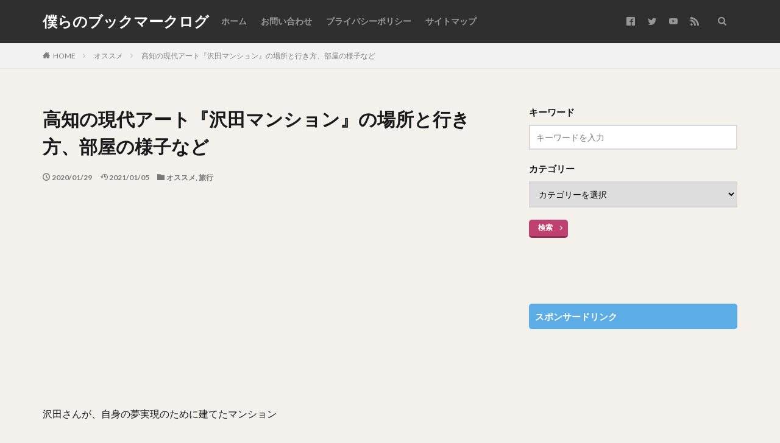

--- FILE ---
content_type: text/html; charset=UTF-8
request_url: https://bokuslog.com/sawada-manshion-330
body_size: 19782
content:

<!DOCTYPE html>

<html lang="ja" prefix="og: http://ogp.me/ns#" class="t-html 
t-middle ">

<head prefix="og: http://ogp.me/ns# fb: http://ogp.me/ns/fb# article: http://ogp.me/ns/article#">
<meta charset="UTF-8">
<title>高知の現代アート『沢田マンション』の場所と行き方、部屋の様子など</title>
<meta name='robots' content='max-image-preview:large' />
	<style>img:is([sizes="auto" i], [sizes^="auto," i]) { contain-intrinsic-size: 3000px 1500px }</style>
	<link rel='stylesheet' id='dashicons-css' href='https://bokuslog.com/wp-includes/css/dashicons.min.css?ver=6.7.4' type='text/css' media='all' />
<link rel='stylesheet' id='thickbox-css' href='https://bokuslog.com/wp-includes/js/thickbox/thickbox.css?ver=6.7.4' type='text/css' media='all' />
<link rel='stylesheet' id='wp-block-library-css' href='https://bokuslog.com/wp-includes/css/dist/block-library/style.min.css?ver=6.7.4' type='text/css' media='all' />
<style id='classic-theme-styles-inline-css' type='text/css'>
/*! This file is auto-generated */
.wp-block-button__link{color:#fff;background-color:#32373c;border-radius:9999px;box-shadow:none;text-decoration:none;padding:calc(.667em + 2px) calc(1.333em + 2px);font-size:1.125em}.wp-block-file__button{background:#32373c;color:#fff;text-decoration:none}
</style>
<style id='global-styles-inline-css' type='text/css'>
:root{--wp--preset--aspect-ratio--square: 1;--wp--preset--aspect-ratio--4-3: 4/3;--wp--preset--aspect-ratio--3-4: 3/4;--wp--preset--aspect-ratio--3-2: 3/2;--wp--preset--aspect-ratio--2-3: 2/3;--wp--preset--aspect-ratio--16-9: 16/9;--wp--preset--aspect-ratio--9-16: 9/16;--wp--preset--color--black: #000000;--wp--preset--color--cyan-bluish-gray: #abb8c3;--wp--preset--color--white: #ffffff;--wp--preset--color--pale-pink: #f78da7;--wp--preset--color--vivid-red: #cf2e2e;--wp--preset--color--luminous-vivid-orange: #ff6900;--wp--preset--color--luminous-vivid-amber: #fcb900;--wp--preset--color--light-green-cyan: #7bdcb5;--wp--preset--color--vivid-green-cyan: #00d084;--wp--preset--color--pale-cyan-blue: #8ed1fc;--wp--preset--color--vivid-cyan-blue: #0693e3;--wp--preset--color--vivid-purple: #9b51e0;--wp--preset--gradient--vivid-cyan-blue-to-vivid-purple: linear-gradient(135deg,rgba(6,147,227,1) 0%,rgb(155,81,224) 100%);--wp--preset--gradient--light-green-cyan-to-vivid-green-cyan: linear-gradient(135deg,rgb(122,220,180) 0%,rgb(0,208,130) 100%);--wp--preset--gradient--luminous-vivid-amber-to-luminous-vivid-orange: linear-gradient(135deg,rgba(252,185,0,1) 0%,rgba(255,105,0,1) 100%);--wp--preset--gradient--luminous-vivid-orange-to-vivid-red: linear-gradient(135deg,rgba(255,105,0,1) 0%,rgb(207,46,46) 100%);--wp--preset--gradient--very-light-gray-to-cyan-bluish-gray: linear-gradient(135deg,rgb(238,238,238) 0%,rgb(169,184,195) 100%);--wp--preset--gradient--cool-to-warm-spectrum: linear-gradient(135deg,rgb(74,234,220) 0%,rgb(151,120,209) 20%,rgb(207,42,186) 40%,rgb(238,44,130) 60%,rgb(251,105,98) 80%,rgb(254,248,76) 100%);--wp--preset--gradient--blush-light-purple: linear-gradient(135deg,rgb(255,206,236) 0%,rgb(152,150,240) 100%);--wp--preset--gradient--blush-bordeaux: linear-gradient(135deg,rgb(254,205,165) 0%,rgb(254,45,45) 50%,rgb(107,0,62) 100%);--wp--preset--gradient--luminous-dusk: linear-gradient(135deg,rgb(255,203,112) 0%,rgb(199,81,192) 50%,rgb(65,88,208) 100%);--wp--preset--gradient--pale-ocean: linear-gradient(135deg,rgb(255,245,203) 0%,rgb(182,227,212) 50%,rgb(51,167,181) 100%);--wp--preset--gradient--electric-grass: linear-gradient(135deg,rgb(202,248,128) 0%,rgb(113,206,126) 100%);--wp--preset--gradient--midnight: linear-gradient(135deg,rgb(2,3,129) 0%,rgb(40,116,252) 100%);--wp--preset--font-size--small: 13px;--wp--preset--font-size--medium: 20px;--wp--preset--font-size--large: 36px;--wp--preset--font-size--x-large: 42px;--wp--preset--spacing--20: 0.44rem;--wp--preset--spacing--30: 0.67rem;--wp--preset--spacing--40: 1rem;--wp--preset--spacing--50: 1.5rem;--wp--preset--spacing--60: 2.25rem;--wp--preset--spacing--70: 3.38rem;--wp--preset--spacing--80: 5.06rem;--wp--preset--shadow--natural: 6px 6px 9px rgba(0, 0, 0, 0.2);--wp--preset--shadow--deep: 12px 12px 50px rgba(0, 0, 0, 0.4);--wp--preset--shadow--sharp: 6px 6px 0px rgba(0, 0, 0, 0.2);--wp--preset--shadow--outlined: 6px 6px 0px -3px rgba(255, 255, 255, 1), 6px 6px rgba(0, 0, 0, 1);--wp--preset--shadow--crisp: 6px 6px 0px rgba(0, 0, 0, 1);}:where(.is-layout-flex){gap: 0.5em;}:where(.is-layout-grid){gap: 0.5em;}body .is-layout-flex{display: flex;}.is-layout-flex{flex-wrap: wrap;align-items: center;}.is-layout-flex > :is(*, div){margin: 0;}body .is-layout-grid{display: grid;}.is-layout-grid > :is(*, div){margin: 0;}:where(.wp-block-columns.is-layout-flex){gap: 2em;}:where(.wp-block-columns.is-layout-grid){gap: 2em;}:where(.wp-block-post-template.is-layout-flex){gap: 1.25em;}:where(.wp-block-post-template.is-layout-grid){gap: 1.25em;}.has-black-color{color: var(--wp--preset--color--black) !important;}.has-cyan-bluish-gray-color{color: var(--wp--preset--color--cyan-bluish-gray) !important;}.has-white-color{color: var(--wp--preset--color--white) !important;}.has-pale-pink-color{color: var(--wp--preset--color--pale-pink) !important;}.has-vivid-red-color{color: var(--wp--preset--color--vivid-red) !important;}.has-luminous-vivid-orange-color{color: var(--wp--preset--color--luminous-vivid-orange) !important;}.has-luminous-vivid-amber-color{color: var(--wp--preset--color--luminous-vivid-amber) !important;}.has-light-green-cyan-color{color: var(--wp--preset--color--light-green-cyan) !important;}.has-vivid-green-cyan-color{color: var(--wp--preset--color--vivid-green-cyan) !important;}.has-pale-cyan-blue-color{color: var(--wp--preset--color--pale-cyan-blue) !important;}.has-vivid-cyan-blue-color{color: var(--wp--preset--color--vivid-cyan-blue) !important;}.has-vivid-purple-color{color: var(--wp--preset--color--vivid-purple) !important;}.has-black-background-color{background-color: var(--wp--preset--color--black) !important;}.has-cyan-bluish-gray-background-color{background-color: var(--wp--preset--color--cyan-bluish-gray) !important;}.has-white-background-color{background-color: var(--wp--preset--color--white) !important;}.has-pale-pink-background-color{background-color: var(--wp--preset--color--pale-pink) !important;}.has-vivid-red-background-color{background-color: var(--wp--preset--color--vivid-red) !important;}.has-luminous-vivid-orange-background-color{background-color: var(--wp--preset--color--luminous-vivid-orange) !important;}.has-luminous-vivid-amber-background-color{background-color: var(--wp--preset--color--luminous-vivid-amber) !important;}.has-light-green-cyan-background-color{background-color: var(--wp--preset--color--light-green-cyan) !important;}.has-vivid-green-cyan-background-color{background-color: var(--wp--preset--color--vivid-green-cyan) !important;}.has-pale-cyan-blue-background-color{background-color: var(--wp--preset--color--pale-cyan-blue) !important;}.has-vivid-cyan-blue-background-color{background-color: var(--wp--preset--color--vivid-cyan-blue) !important;}.has-vivid-purple-background-color{background-color: var(--wp--preset--color--vivid-purple) !important;}.has-black-border-color{border-color: var(--wp--preset--color--black) !important;}.has-cyan-bluish-gray-border-color{border-color: var(--wp--preset--color--cyan-bluish-gray) !important;}.has-white-border-color{border-color: var(--wp--preset--color--white) !important;}.has-pale-pink-border-color{border-color: var(--wp--preset--color--pale-pink) !important;}.has-vivid-red-border-color{border-color: var(--wp--preset--color--vivid-red) !important;}.has-luminous-vivid-orange-border-color{border-color: var(--wp--preset--color--luminous-vivid-orange) !important;}.has-luminous-vivid-amber-border-color{border-color: var(--wp--preset--color--luminous-vivid-amber) !important;}.has-light-green-cyan-border-color{border-color: var(--wp--preset--color--light-green-cyan) !important;}.has-vivid-green-cyan-border-color{border-color: var(--wp--preset--color--vivid-green-cyan) !important;}.has-pale-cyan-blue-border-color{border-color: var(--wp--preset--color--pale-cyan-blue) !important;}.has-vivid-cyan-blue-border-color{border-color: var(--wp--preset--color--vivid-cyan-blue) !important;}.has-vivid-purple-border-color{border-color: var(--wp--preset--color--vivid-purple) !important;}.has-vivid-cyan-blue-to-vivid-purple-gradient-background{background: var(--wp--preset--gradient--vivid-cyan-blue-to-vivid-purple) !important;}.has-light-green-cyan-to-vivid-green-cyan-gradient-background{background: var(--wp--preset--gradient--light-green-cyan-to-vivid-green-cyan) !important;}.has-luminous-vivid-amber-to-luminous-vivid-orange-gradient-background{background: var(--wp--preset--gradient--luminous-vivid-amber-to-luminous-vivid-orange) !important;}.has-luminous-vivid-orange-to-vivid-red-gradient-background{background: var(--wp--preset--gradient--luminous-vivid-orange-to-vivid-red) !important;}.has-very-light-gray-to-cyan-bluish-gray-gradient-background{background: var(--wp--preset--gradient--very-light-gray-to-cyan-bluish-gray) !important;}.has-cool-to-warm-spectrum-gradient-background{background: var(--wp--preset--gradient--cool-to-warm-spectrum) !important;}.has-blush-light-purple-gradient-background{background: var(--wp--preset--gradient--blush-light-purple) !important;}.has-blush-bordeaux-gradient-background{background: var(--wp--preset--gradient--blush-bordeaux) !important;}.has-luminous-dusk-gradient-background{background: var(--wp--preset--gradient--luminous-dusk) !important;}.has-pale-ocean-gradient-background{background: var(--wp--preset--gradient--pale-ocean) !important;}.has-electric-grass-gradient-background{background: var(--wp--preset--gradient--electric-grass) !important;}.has-midnight-gradient-background{background: var(--wp--preset--gradient--midnight) !important;}.has-small-font-size{font-size: var(--wp--preset--font-size--small) !important;}.has-medium-font-size{font-size: var(--wp--preset--font-size--medium) !important;}.has-large-font-size{font-size: var(--wp--preset--font-size--large) !important;}.has-x-large-font-size{font-size: var(--wp--preset--font-size--x-large) !important;}
:where(.wp-block-post-template.is-layout-flex){gap: 1.25em;}:where(.wp-block-post-template.is-layout-grid){gap: 1.25em;}
:where(.wp-block-columns.is-layout-flex){gap: 2em;}:where(.wp-block-columns.is-layout-grid){gap: 2em;}
:root :where(.wp-block-pullquote){font-size: 1.5em;line-height: 1.6;}
</style>
<script type="text/javascript" src="https://bokuslog.com/wp-includes/js/jquery/jquery.min.js?ver=3.7.1" id="jquery-core-js"></script>
<script type="text/javascript" src="https://bokuslog.com/wp-includes/js/jquery/jquery-migrate.min.js?ver=3.4.1" id="jquery-migrate-js"></script>
<link rel="https://api.w.org/" href="https://bokuslog.com/wp-json/" /><link rel="alternate" title="JSON" type="application/json" href="https://bokuslog.com/wp-json/wp/v2/posts/330" /><link rel="alternate" title="oEmbed (JSON)" type="application/json+oembed" href="https://bokuslog.com/wp-json/oembed/1.0/embed?url=https%3A%2F%2Fbokuslog.com%2Fsawada-manshion-330" />
<link rel="alternate" title="oEmbed (XML)" type="text/xml+oembed" href="https://bokuslog.com/wp-json/oembed/1.0/embed?url=https%3A%2F%2Fbokuslog.com%2Fsawada-manshion-330&#038;format=xml" />
<style id='ad-rpm-booster-style-inline-css' type='text/css'>
.related-link-item {
	margin-bottom: 4px;
	clear: both;
}

.related-link-item span {
	margin-right: 5px;
	padding: 1px 5px 1px;
	color: #ffffff;
	background-color: #b72f2f;
	border-radius: 3px;
	float: left;
	font-size: 11px;
	line-height: 1.5em;
}

.related-link-item a {
	white-space: nowrap;
	text-overflow: ellipsis;
	display: block;
	overflow: hidden;
	font-size: 13px;
	color: #6b2222;
	line-height: 1.6em;
}



.scrollUnit01 {
	font-weight: bold;
}

.scrollUnit01 span {
	background-color: #f9a7a7;
}



.entry-read {
	text-align: center;
	margin: 15px 0 15px;
}

.entry-read .entry-read-link {
	background: #f4a722;
	border-radius: 3px;
	color: #ffffff;
	text-decoration: none;
	padding: 15px 65px;
	display: inline-block;
	line-height: 1em;
}


.ad-space {
	margin: 30px auto 20px;
	max-width: 336px;
	text-align: center;
	clear: both;
}



.readmoreBox {
	padding: 10px;
	text-align: center;
}

.readmoreBox .readmoreBtn {
	cursor: pointer;
	width: 50%;
	border-radius: 7px;
	font-weight: normal;
	color: #ffffff;
	background-color: #ec4343;
	text-decoration: none;
	padding: 12px 15px;
}





.page-text::before {
	content: "\A" ;
	white-space: pre ;
}
.page-links {
	padding: 10px;
	text-align: center
}

.page-links .readmoreBtn {
	color: #ffffff;
	background-color: #ec4343;
	width: 50%;
	border-radius: 7px;
	font-weight: bold;
	text-decoration: none;
	padding: 12px 15px;
	display: inline-block;
	line-height: 1em;
	font-size: 16px;
}

.page-links .readmoreBtnDisabled {
	text-decoration: none;
	padding: 15px 65px;
	display: inline-block;
	line-height: 1em;
	width: 50%;
	border-radius: 7px;
	color: #b3b3b3;
	font-weight: normal;
	background: #e5e5e5;
	text-decoration: none;
	padding: 12px 10px;
}



.page-links_t {
	margin: 2px;
	width: 10px;
	padding: 7px 16px;
	font-size: 18px;
	display: inline-block;
	background: #293524;
	color: #FFF;
}

a .page-links_t {
	background: #fff;
	color: #293524;
	font-weight: normal
}


@media (max-width: 768px) {
	.fixHeight {
		height: 0px;
		overflow: hidden;
	}
}

@media (min-width: 769px) {
	.readmoreBox {
		display: none;
	}
}

</style><link class="css-async" rel href="https://bokuslog.com/wp-content/themes/the-thor/css/icon.min.css">
<link class="css-async" rel href="https://fonts.googleapis.com/css?family=Lato:100,300,400,700,900">
<link class="css-async" rel href="https://fonts.googleapis.com/css?family=Fjalla+One">
<link class="css-async" rel href="https://fonts.googleapis.com/css?family=Noto+Sans+JP:100,200,300,400,500,600,700,800,900">
<link rel="stylesheet" href="https://bokuslog.com/wp-content/themes/the-thor/style.min.css">
<link class="css-async" rel href="https://bokuslog.com/wp-content/themes/the-thor-child/style-user.css?1609730368">
<link rel="canonical" href="https://bokuslog.com/sawada-manshion-330" />
<script src="https://ajax.googleapis.com/ajax/libs/jquery/1.12.4/jquery.min.js"></script>
<meta http-equiv="X-UA-Compatible" content="IE=edge">
<meta name="viewport" content="width=device-width, initial-scale=1, viewport-fit=cover"/>
<style>
.widget.widget_nav_menu ul.menu{border-color: rgba(92,172,230,0.15);}.widget.widget_nav_menu ul.menu li{border-color: rgba(92,172,230,0.75);}.widget.widget_nav_menu ul.menu .sub-menu li{border-color: rgba(92,172,230,0.15);}.widget.widget_nav_menu ul.menu .sub-menu li .sub-menu li:first-child{border-color: rgba(92,172,230,0.15);}.widget.widget_nav_menu ul.menu li a:hover{background-color: rgba(92,172,230,0.75);}.widget.widget_nav_menu ul.menu .current-menu-item > a{background-color: rgba(92,172,230,0.75);}.widget.widget_nav_menu ul.menu li .sub-menu li a:before {color:#5cace6;}.widget.widget_nav_menu ul.menu li a{background-color:#5cace6;}.widget.widget_nav_menu ul.menu .sub-menu a:hover{color:#5cace6;}.widget.widget_nav_menu ul.menu .sub-menu .current-menu-item a{color:#5cace6;}.widget.widget_categories ul{border-color: rgba(92,172,230,0.15);}.widget.widget_categories ul li{border-color: rgba(92,172,230,0.75);}.widget.widget_categories ul .children li{border-color: rgba(92,172,230,0.15);}.widget.widget_categories ul .children li .children li:first-child{border-color: rgba(92,172,230,0.15);}.widget.widget_categories ul li a:hover{background-color: rgba(92,172,230,0.75);}.widget.widget_categories ul .current-menu-item > a{background-color: rgba(92,172,230,0.75);}.widget.widget_categories ul li .children li a:before {color:#5cace6;}.widget.widget_categories ul li a{background-color:#5cace6;}.widget.widget_categories ul .children a:hover{color:#5cace6;}.widget.widget_categories ul .children .current-menu-item a{color:#5cace6;}.widgetSearch__input:hover{border-color:#5cace6;}.widgetCatTitle{background-color:#5cace6;}.widgetCatTitle__inner{background-color:#5cace6;}.widgetSearch__submit:hover{background-color:#5cace6;}.widgetProfile__sns{background-color:#5cace6;}.widget.widget_calendar .calendar_wrap tbody a:hover{background-color:#5cace6;}.widget ul li a:hover{color:#5cace6;}.widget.widget_rss .rsswidget:hover{color:#5cace6;}.widget.widget_tag_cloud a:hover{background-color:#5cace6;}.widget select:hover{border-color:#5cace6;}.widgetSearch__checkLabel:hover:after{border-color:#5cace6;}.widgetSearch__check:checked .widgetSearch__checkLabel:before, .widgetSearch__check:checked + .widgetSearch__checkLabel:before{border-color:#5cace6;}.widgetTab__item.current{border-top-color:#5cace6;}.widgetTab__item:hover{border-top-color:#5cace6;}.searchHead__title{background-color:#5cace6;}.searchHead__submit:hover{color:#5cace6;}.menuBtn__close:hover{color:#5cace6;}.menuBtn__link:hover{color:#5cace6;}@media only screen and (min-width: 992px){.menuBtn__link {background-color:#5cace6;}}.t-headerCenter .menuBtn__link:hover{color:#5cace6;}.searchBtn__close:hover{color:#5cace6;}.searchBtn__link:hover{color:#5cace6;}.breadcrumb__item a:hover{color:#5cace6;}.pager__item{color:#5cace6;}.pager__item:hover, .pager__item-current{background-color:#5cace6; color:#fff;}.page-numbers{color:#5cace6;}.page-numbers:hover, .page-numbers.current{background-color:#5cace6; color:#fff;}.pagePager__item{color:#5cace6;}.pagePager__item:hover, .pagePager__item-current{background-color:#5cace6; color:#fff;}.heading a:hover{color:#5cace6;}.eyecatch__cat{background-color:#5cace6;}.the__category{background-color:#5cace6;}.dateList__item a:hover{color:#5cace6;}.controllerFooter__item:last-child{background-color:#5cace6;}.controllerFooter__close{background-color:#5cace6;}.bottomFooter__topBtn{background-color:#5cace6;}.mask-color{background-color:#5cace6;}.mask-colorgray{background-color:#5cace6;}.pickup3__item{background-color:#5cace6;}.categoryBox__title{color:#5cace6;}.comments__list .comment-meta{background-color:#5cace6;}.comment-respond .submit{background-color:#5cace6;}.prevNext__pop{background-color:#5cace6;}.swiper-pagination-bullet-active{background-color:#5cace6;}.swiper-slider .swiper-button-next, .swiper-slider .swiper-container-rtl .swiper-button-prev, .swiper-slider .swiper-button-prev, .swiper-slider .swiper-container-rtl .swiper-button-next	{background-color:#5cace6;}body{background:#f4f0eb;}.t-headerColor .l-header{background-color:#302f30;}.t-headerColor .globalNavi::before{background: -webkit-gradient(linear,left top,right top,color-stop(0%,rgba(255,255,255,0)),color-stop(100%,#302f30));}.t-headerColor .subNavi__link-pickup:hover{color:#302f30;}.snsFooter{background-color:#5cace6}.widget-main .heading.heading-widget{background-color:#5cace6}.widget-main .heading.heading-widgetsimple{background-color:#5cace6}.widget-main .heading.heading-widgetsimplewide{background-color:#5cace6}.widget-main .heading.heading-widgetwide{background-color:#5cace6}.widget-main .heading.heading-widgetbottom:before{border-color:#5cace6}.widget-main .heading.heading-widgetborder{border-color:#5cace6}.widget-main .heading.heading-widgetborder::before,.widget-main .heading.heading-widgetborder::after{background-color:#5cace6}.widget-side .heading.heading-widget{background-color:#5cace6}.widget-side .heading.heading-widgetsimple{background-color:#5cace6}.widget-side .heading.heading-widgetsimplewide{background-color:#5cace6}.widget-side .heading.heading-widgetwide{background-color:#5cace6}.widget-side .heading.heading-widgetbottom:before{border-color:#5cace6}.widget-side .heading.heading-widgetborder{border-color:#5cace6}.widget-side .heading.heading-widgetborder::before,.widget-side .heading.heading-widgetborder::after{background-color:#5cace6}.widget-foot .heading.heading-widget{background-color:#5cace6}.widget-foot .heading.heading-widgetsimple{background-color:#5cace6}.widget-foot .heading.heading-widgetsimplewide{background-color:#5cace6}.widget-foot .heading.heading-widgetwide{background-color:#5cace6}.widget-foot .heading.heading-widgetbottom:before{border-color:#5cace6}.widget-foot .heading.heading-widgetborder{border-color:#5cace6}.widget-foot .heading.heading-widgetborder::before,.widget-foot .heading.heading-widgetborder::after{background-color:#5cace6}.widget-menu .heading.heading-widget{background-color:#5cace6}.widget-menu .heading.heading-widgetsimple{background-color:#5cace6}.widget-menu .heading.heading-widgetsimplewide{background-color:#5cace6}.widget-menu .heading.heading-widgetwide{background-color:#5cace6}.widget-menu .heading.heading-widgetbottom:before{border-color:#5cace6}.widget-menu .heading.heading-widgetborder{border-color:#5cace6}.widget-menu .heading.heading-widgetborder::before,.widget-menu .heading.heading-widgetborder::after{background-color:#5cace6}@media only screen and (min-width: 768px){.still {height: 500px;}}.still__bg.mask.mask-colorgray{background-color:#4bc7cc}.rankingBox__bg{background-color:#5cace6}.commonCtr__bg.mask.mask-colorgray{background-color:#5cace6}.the__ribbon{background-color:#c65151}.the__ribbon:after{border-left-color:#c65151; border-right-color:#c65151}.postcta-bg{background-color:#3970a2}.content .afTagBox__btnDetail{background-color:#5cace6;}.widget .widgetAfTag__btnDetail{background-color:#5cace6;}.content .afTagBox__btnAf{background-color:#5cace6;}.widget .widgetAfTag__btnAf{background-color:#5cace6;}.content a{color:#5cace6;}.phrase a{color:#5cace6;}.content .sitemap li a:hover{color:#5cace6;}.content h2 a:hover,.content h3 a:hover,.content h4 a:hover,.content h5 a:hover{color:#5cace6;}.content ul.menu li a:hover{color:#5cace6;}.content .es-LiconBox:before{background-color:#a83f3f;}.content .es-LiconCircle:before{background-color:#a83f3f;}.content .es-BTiconBox:before{background-color:#a83f3f;}.content .es-BTiconCircle:before{background-color:#a83f3f;}.content .es-BiconObi{border-color:#a83f3f;}.content .es-BiconCorner:before{background-color:#a83f3f;}.content .es-BiconCircle:before{background-color:#a83f3f;}.content .es-BmarkHatena::before{background-color:#005293;}.content .es-BmarkExcl::before{background-color:#b60105;}.content .es-BmarkQ::before{background-color:#005293;}.content .es-BmarkQ::after{border-top-color:#005293;}.content .es-BmarkA::before{color:#b60105;}.content .es-BsubTradi::before{color:#ffffff;background-color:#b60105;border-color:#b60105;}.btn__link-primary{color:#ffffff; background-color:#bf416f;}.content .btn__link-primary{color:#ffffff; background-color:#bf416f;}.searchBtn__contentInner .btn__link-search{color:#ffffff; background-color:#bf416f;}.btn__link-secondary{color:#ffffff; background-color:#bf416f;}.content .btn__link-secondary{color:#ffffff; background-color:#bf416f;}.btn__link-search{color:#ffffff; background-color:#bf416f;}.btn__link-normal{color:#bf416f;}.content .btn__link-normal{color:#bf416f;}.btn__link-normal:hover{background-color:#bf416f;}.content .btn__link-normal:hover{background-color:#bf416f;}.comments__list .comment-reply-link{color:#bf416f;}.comments__list .comment-reply-link:hover{background-color:#bf416f;}@media only screen and (min-width: 992px){.subNavi__link-pickup{color:#bf416f;}}@media only screen and (min-width: 992px){.subNavi__link-pickup:hover{background-color:#bf416f;}}.partsH2-11 h2{color:#191919; border-color:#64bcfc;}.partsH3-1 h3{color:#191919; border-color:#64bcfc;}.content h4{color:#191919}.content h5{color:#191919}.content ul > li::before{color:#a83f3f;}.content ul{color:#191919;}.content ol > li::before{color:#a83f3f; border-color:#a83f3f;}.content ol > li > ol > li::before{background-color:#a83f3f; border-color:#a83f3f;}.content ol > li > ol > li > ol > li::before{color:#a83f3f; border-color:#a83f3f;}.content ol{color:#191919;}.content .balloon .balloon__text{color:#191919; background-color:#f2f2f2;}.content .balloon .balloon__text-left:before{border-left-color:#f2f2f2;}.content .balloon .balloon__text-right:before{border-right-color:#f2f2f2;}.content .balloon-boder .balloon__text{color:#191919; background-color:#ffffff;  border-color:#d8d8d8;}.content .balloon-boder .balloon__text-left:before{border-left-color:#d8d8d8;}.content .balloon-boder .balloon__text-left:after{border-left-color:#ffffff;}.content .balloon-boder .balloon__text-right:before{border-right-color:#d8d8d8;}.content .balloon-boder .balloon__text-right:after{border-right-color:#ffffff;}.content blockquote{color:#191919; background-color:#f2f2f2; border-color:#cccccc;}.content blockquote::before{color:#d8d8d8;}.content blockquote::after{background-color:#cccccc;}.content table{color:#191919; border-top-color:#E5E5E5; border-left-color:#E5E5E5;}.content table th{background:#7f7f7f; color:#ffffff; ;border-right-color:#E5E5E5; border-bottom-color:#E5E5E5;}.content table td{background:#ffffff; ;border-right-color:#E5E5E5; border-bottom-color:#E5E5E5;}.content table tr:nth-child(odd) td{background-color:#f2f2f2;}
</style>
<link rel="icon" href="https://bokuslog.com/wp-content/uploads/2020/03/cropped-096-B-1-1-32x32.png" sizes="32x32" />
<link rel="icon" href="https://bokuslog.com/wp-content/uploads/2020/03/cropped-096-B-1-1-192x192.png" sizes="192x192" />
<link rel="apple-touch-icon" href="https://bokuslog.com/wp-content/uploads/2020/03/cropped-096-B-1-1-180x180.png" />
<meta name="msapplication-TileImage" content="https://bokuslog.com/wp-content/uploads/2020/03/cropped-096-B-1-1-270x270.png" />
<!– Global site tag (gtag.js) – Google Analytics –>
<script async src='https://www.googletagmanager.com/gtag/js?id=UA-132806424-1'></script>
<script>
    window.dataLayer = window.dataLayer || [];
    function gtag(){dataLayer.push(arguments);}
    gtag('js', new Date());
    gtag('config', 'UA-132806424-1');
    
</script>
<!– /Global site tag (gtag.js) – Google Analytics –>
<meta name="description" content="沢田さんが、自身の夢実現のために建てたマンション、それが沢田マンションである。いったいどこにあるのか？その場所と行き方をまとめてみました！">
<meta property="og:site_name" content="僕らのブックマークログ" />
<meta property="og:type" content="article" />
<meta property="og:title" content="高知の現代アート『沢田マンション』の場所と行き方、部屋の様子など" />
<meta property="og:description" content="沢田さんが、自身の夢実現のために建てたマンション、それが沢田マンションである。いったいどこにあるのか？その場所と行き方をまとめてみました！" />
<meta property="og:url" content="https://bokuslog.com/sawada-manshion-330" />
<meta property="og:image" content="https://bokuslog.com/wp-content/themes/the-thor/img/img_no_768.gif" />
<meta name="twitter:card" content="summary" />
<meta name="twitter:site" content="@fitjpcom" />

<!-- Google tag (gtag.js) -->
<script async src="https://www.googletagmanager.com/gtag/js?id=G-NM0B02CYM0"></script>
<script>
  window.dataLayer = window.dataLayer || [];
  function gtag(){dataLayer.push(arguments);}
  gtag('js', new Date());

  gtag('config', 'G-NM0B02CYM0');
</script>
</head>
<body class=" t-headerColor" id="top">


  <!--l-header-->
  <header class="l-header l-header-border">
    <div class="container container-header">

      <!--logo-->
			<p class="siteTitle">
				<a class="siteTitle__link" href="https://bokuslog.com">
											僕らのブックマークログ					        </a>
      </p>      <!--/logo-->


      				<!--globalNavi-->
				<nav class="globalNavi">
					<div class="globalNavi__inner">
            <ul class="globalNavi__list"><li id="menu-item-1476" class="menu-item menu-item-type-custom menu-item-object-custom menu-item-home menu-item-1476"><a href="https://bokuslog.com/">ホーム</a></li>
<li id="menu-item-6775" class="menu-item menu-item-type-post_type menu-item-object-page menu-item-6775"><a href="https://bokuslog.com/contact">お問い合わせ</a></li>
<li id="menu-item-1469" class="menu-item menu-item-type-post_type menu-item-object-page menu-item-privacy-policy menu-item-1469"><a rel="privacy-policy" href="https://bokuslog.com/privacy-policy-2">プライバシーポリシー</a></li>
<li id="menu-item-6769" class="menu-item menu-item-type-post_type menu-item-object-page menu-item-6769"><a href="https://bokuslog.com/sitemap">サイトマップ</a></li>
</ul>					</div>
				</nav>
				<!--/globalNavi-->
			

							<!--subNavi-->
				<nav class="subNavi">
	        	        						<ul class="subNavi__list">
															<li class="subNavi__item"><a class="subNavi__link icon-facebook2" href="https://www.facebook.com/fitjpcom"></a></li>
															<li class="subNavi__item"><a class="subNavi__link icon-twitter" href="https://twitter.com/fitjpcom"></a></li>
															<li class="subNavi__item"><a class="subNavi__link icon-youtube" href="https://www.youtube.com/channel/UCviBYasQqct4bOidAkCHoDA"></a></li>
																								<li class="subNavi__item"><a class="subNavi__link icon-rss" href="https://bokuslog.com/feed"></a></li>
																					</ul>
									</nav>
				<!--/subNavi-->
			

            <!--searchBtn-->
			<div class="searchBtn searchBtn-zero ">
        <input class="searchBtn__checkbox" id="searchBtn-checkbox" type="checkbox">
        <label class="searchBtn__link searchBtn__link-text icon-search" for="searchBtn-checkbox"></label>
        <label class="searchBtn__unshown" for="searchBtn-checkbox"></label>

        <div class="searchBtn__content">
          <div class="searchBtn__scroll">
            <label class="searchBtn__close" for="searchBtn-checkbox"><i class="icon-close"></i>CLOSE</label>
            <div class="searchBtn__contentInner">
              <aside class="widget">
  <div class="widgetSearch">
    <form method="get" action="https://bokuslog.com" target="_top">
  <div class="widgetSearch__contents">
    <h3 class="heading heading-tertiary">キーワード</h3>
    <input class="widgetSearch__input widgetSearch__input-max" type="text" name="s" placeholder="キーワードを入力" value="">

    
  </div>

  <div class="widgetSearch__contents">
    <h3 class="heading heading-tertiary">カテゴリー</h3>
	<select  name='cat' id='cat_6970431a2356d' class='widgetSearch__select'>
	<option value=''>カテゴリーを選択</option>
	<option class="level-0" value="1">未分類</option>
	<option class="level-0" value="6">旅行</option>
	<option class="level-0" value="11">オススメ</option>
	<option class="level-0" value="17">女優</option>
	<option class="level-0" value="22">音楽</option>
	<option class="level-0" value="24">スポーツ</option>
	<option class="level-0" value="25">俳優</option>
	<option class="level-0" value="30">お店</option>
	<option class="level-0" value="33">アナウンサー</option>
	<option class="level-0" value="38">イベント</option>
	<option class="level-0" value="41">アート</option>
	<option class="level-0" value="44">芸能</option>
	<option class="level-0" value="45">気になる</option>
	<option class="level-0" value="46">グルメ</option>
	<option class="level-0" value="48">IT</option>
	<option class="level-0" value="51">アイドル</option>
	<option class="level-0" value="61">ジャニーズ</option>
	<option class="level-0" value="65">お笑い</option>
	<option class="level-0" value="67">かわいい</option>
	<option class="level-0" value="70">経営</option>
</select>
  </div>

  
  <div class="btn btn-search">
    <button class="btn__link btn__link-search" type="submit" value="search">検索</button>
  </div>
</form>
  </div>
</aside>
            </div>
          </div>
        </div>
      </div>
			<!--/searchBtn-->
      

      
    </div>
  </header>
  <!--/l-header-->


  <!--l-headerBottom-->
  <div class="l-headerBottom">

    
		
	  
  </div>
  <!--l-headerBottom-->

  
  <div class="wider">
    <div class="breadcrumb"><ul class="breadcrumb__list container"><li class="breadcrumb__item icon-home"><a href="https://bokuslog.com">HOME</a></li><li class="breadcrumb__item"><a href="https://bokuslog.com/category/%e3%82%aa%e3%82%b9%e3%82%b9%e3%83%a1">オススメ</a></li><li class="breadcrumb__item breadcrumb__item-current"><a href="https://bokuslog.com/sawada-manshion-330">高知の現代アート『沢田マンション』の場所と行き方、部屋の様子など</a></li></ul></div>  </div>





  <!--l-wrapper-->
  <div class="l-wrapper">

    <!--l-main-->
        <main class="l-main">





      <div class="dividerBottom">


              <h1 class="heading heading-primary">高知の現代アート『沢田マンション』の場所と行き方、部屋の様子など</h1>

        <ul class="dateList dateList-main">
                      <li class="dateList__item icon-clock">2020/01/29</li>
                                <li class="dateList__item icon-update">2021/01/05</li>
                      <li class="dateList__item icon-folder"><a href="https://bokuslog.com/category/%e3%82%aa%e3%82%b9%e3%82%b9%e3%83%a1" rel="category tag">オススメ</a>, <a href="https://bokuslog.com/category/%e6%97%85%e8%a1%8c" rel="category tag">旅行</a></li>
		                              </ul>

        
      



                <!--post_top_widget-->
        <div class="dividerBottom">
		  <aside class="widget widget-main  widget_text">			<div class="textwidget"><p><script async src="https://pagead2.googlesyndication.com/pagead/js/adsbygoogle.js"></script><ins class="adsbygoogle" style="display: block;" data-ad-client="ca-pub-2488129888506053" data-ad-slot="4943940032" data-ad-format="rectangle" data-full-width-responsive="true"></ins><br />
<script>
     (adsbygoogle = window.adsbygoogle || []).push({});
</script></p>
</div>
		</aside>        </div>
        <!--/post_top_widget-->
		

        <!--postContents-->
        <div class="postContents">
          

		            <section class="content partsH2-11 partsH3-1 partsQuote-4">
			
<p>沢田さんが、自身の夢実現のために建てたマンション</p>
<p>それが沢田マンションである。</p>
<p>個人の手によって建てた建物なので、中も外も非常にユニークな建物である。</p>
<blockquote class="twitter-tweet">
<p dir="ltr" lang="ja">「人間の力を試したい」という意志のもと、建築経験のない夫婦が独学＆自力で建てた沢田マンションを見学させてもらった。建築法を無視し、設計図もなく拡張していったというアナーキー建築。建物の至る所に花が咲き、屋上の池では鯉が泳ぎ、階段を登ると豚に出くわすなど、白昼夢のような場所だった。 <a href="https://t.co/VfWJv2GabN">pic.twitter.com/VfWJv2GabN</a></p>
— 阿部 光平 (@Fu_HEY) <a href="https://twitter.com/Fu_HEY/status/1222120970183307266?ref_src=twsrc%5Etfw">January 28, 2020</a></blockquote>
<p><script async="" src="https://platform.twitter.com/widgets.js" charset="utf-8"></script></p>
<p>沢田マンションでは、愛知トリエンナーレならぬ、沢田トロリンナーレなど、定期的にアートイベントなども行われている。</p>

					<div class="outline">
					<span class="outline__title">目次</span>
					<input class="outline__toggle" id="outline__toggle" type="checkbox" checked>
					<label class="outline__switch" for="outline__toggle"></label>
					<ul class="outline__list outline__list-2"><li class="outline__item"><a class="outline__link" href="#outline_1__1"><span class="outline__number">1</span> 沢田マンションの場所と行き方</a></li><li class="outline__item"><a class="outline__link" href="#outline_1__2"><span class="outline__number">2</span> 部屋の様子</a></li><li class="outline__item"><a class="outline__link" href="#outline_1__3"><span class="outline__number">3</span> まとめ</a></li></ul>
					</div><div class="adPost"><script async src="https://pagead2.googlesyndication.com/pagead/js/adsbygoogle.js"></script>
<!-- 記事内広告 -->
<ins class="adsbygoogle"
     style="display:block"
     data-ad-client="ca-pub-2488129888506053"
     data-ad-slot="1546477584"
     data-ad-format="auto"
     data-full-width-responsive="true"></ins>
<script>
     (adsbygoogle = window.adsbygoogle || []).push({});
</script><span class="adPost__title"></span></div><h2 id="outline_1__1">沢田マンションの場所と行き方</h2>
<p>JR高知駅から１駅『薊野（あぞうの）駅』から徒歩２０分（約１.７キロ）<br />ふつうに電車で行ける距離で、思ってたよりアクセスは悪くない</p>
<p><iframe style="border: 0;" src="https://www.google.com/maps/embed?pb=!1m18!1m12!1m3!1d3323.9954479331495!2d133.5508623155115!3d33.57946744994248!2m3!1f0!2f0!3f0!3m2!1i1024!2i768!4f13.1!3m3!1m2!1s0x354e1ea2f3b219ab%3A0x9d8a6d791c6605e7!2z5rKi55Sw44Oe44Oz44K344On44Oz!5e0!3m2!1sja!2sjp!4v1580307160883!5m2!1sja!2sjp" width="600" height="450" frameborder="0" allowfullscreen="allowfullscreen"></iframe></p>
<p>住所：　高知県高知市薊野北町一丁目10番3号</p>
<h2 id="outline_1__2">部屋の様子</h2>
<p>調べてみると沢田マンション、なんと普通に入居募集しており、本家サイト（<a href="https://sawadamansion.net/">https://sawadamansion.net/</a>）から画像を何枚か引用させていただきました。部屋の中はこんな風になっているそうです。</p>
<blockquote>
<p><img decoding="async" src="https://bokuslog.com/wp-content/themes/the-thor/img/dummy.gif" data-layzr="https://sawadamansion.net/wp-content/uploads/2019/06/IMG_20191012_113246.jpg" /></p>
<p><span style="font-size: 14px;">引用元：<a href="https://sawadamansion.net/?p=18">https://sawadamansion.net/?p=18</a></span></p>
<p><img decoding="async" src="https://bokuslog.com/wp-content/themes/the-thor/img/dummy.gif" data-layzr="https://sawadamansion.net/wp-content/uploads/2019/06/IMG_20191012_113540.jpg" /></p>
<p><span style="font-size: 14px;">引用元：<a href="https://sawadamansion.net/?p=18">https://sawadamansion.net/?p=18</a></span></p>
</blockquote>
<p>繰り返し着工されているが、なんだかんだ築３０～４０年ほど経っている部屋が普通に綺麗である。趣があって良い。</p>
<p>家賃は３００００円～５００００円くらいの間そうです。</p>
<p>空きの部屋が何個かあり、レンタルスペースもあるみたいなので、気になる人はまずレンタルしてみてはいかがでしょうか。</p>
<p>どうやら宿泊もできるようで、実際に泊まった人もいるようです。</p>
<p><iframe src="https://www.youtube.com/embed/he8xwlWTjOs" width="560" height="315" frameborder="0" allowfullscreen="allowfullscreen"></iframe></p>
<p> </p>
<p>実際に６年間住んだ人の記事を見つけたので、参考にしてみてはいかがでしょうか。</p>
<blockquote class="twitter-tweet">
<p dir="ltr" lang="ja">土佐の九龍城！沢田マンションのモーレツすぎる6年の暮らし <a href="https://t.co/TMi1e77Q7s">https://t.co/TMi1e77Q7s</a></p>
— ぼくログ (@bokuslog) <a href="https://twitter.com/bokuslog/status/1222531671653662726?ref_src=twsrc%5Etfw">January 29, 2020</a></blockquote>
<p><script async="" src="https://platform.twitter.com/widgets.js" charset="utf-8"></script></p>
<p>みんなワイワイ仲良さそうで楽しそうな場所そうですね！</p>
<h2 id="outline_1__3">まとめ</h2>
<p>とてもユニークなマンション、沢田マンション</p>
<p>そのユニークさから、現代のアートと呼んでも良いのではないでしょうか。</p>
<p>是非これからも維持していって欲しいものです。</p>
<p>維持するには居住者が必要だと思います。</p>
<p>気になる人は是非！住んでみてはいかがでしょうか。</p>
<p>自分も今度イベントがあれば遊びに行ってこようかと思います。</p>
<div class="ad-rpm-booster-related-posts" style="display:none;"><div class="related-link-box"><div class="related-link-item"><span>関連記事</span><a href="https://bokuslog.com/overseas-list-538" rel="bookmark" title="海外旅行の持ち物チェックリスト！【永久保存版】">海外旅行の持ち物チェックリスト！【永久保存版】</a></div><div class="related-link-item"><span>関連記事</span><a href="https://bokuslog.com/gyosanjin-791" rel="bookmark" title="佐賀の秘境食堂！魚山人の予約方法のコツや行き方、場所がどこか気になる！">佐賀の秘境食堂！魚山人の予約方法のコツや行き方、場所がどこか気になる！</a></div><div class="related-link-item"><span>関連記事</span><a href="https://bokuslog.com/taipei-225" rel="bookmark" title="台湾観光 MYオススメログ（ご飯・飲み屋）">台湾観光 MYオススメログ（ご飯・飲み屋）</a></div><div class="related-link-item"><span>関連記事</span><a href="https://bokuslog.com/organik-fes-321" rel="bookmark" title="台湾のOrganik Festival 2021の行き方、会場内の情報など">台湾のOrganik Festival 2021の行き方、会場内の情報など</a></div><div class="related-link-item"><span>関連記事</span><a href="https://bokuslog.com/itteq-tunnel-3993" rel="bookmark" title="イッテQ｜新潟の清津峡渓谷トンネルのアートや黒板教室の美術館はどこ？場所や行き方まとめ">イッテQ｜新潟の清津峡渓谷トンネルのアートや黒板教室の美術館はどこ？場所や行き方まとめ</a></div><div class="related-link-item"><span>関連記事</span><a href="https://bokuslog.com/sato-shuetsu-gamutape-639" rel="bookmark" title="ガムテープ看板職人の佐藤修悦が絵描く文字アート！彼の作品が気になる！！">ガムテープ看板職人の佐藤修悦が絵描く文字アート！彼の作品が気になる！！</a></div><div class="related-link-item"><span>関連記事</span><a href="https://bokuslog.com/sky-diving-420" rel="bookmark" title="富士山を一望できるスカイダイビング会社はどこ？価格はいくらくらい？">富士山を一望できるスカイダイビング会社はどこ？価格はいくらくらい？</a></div><div class="related-link-item"><span>関連記事</span><a href="https://bokuslog.com/airplane-ticket-361" rel="bookmark" title="海外の飛行機チケットの格安な買い方、最適な予約時期はいつ？">海外の飛行機チケットの格安な買い方、最適な予約時期はいつ？</a></div><div class="related-link-item"><span>関連記事</span><a href="https://bokuslog.com/miyajima-recommend-802" rel="bookmark" title="宮島のグルメ！ランチであなご飯、牡蠣はここで食え！！Myオススメ店紹介">宮島のグルメ！ランチであなご飯、牡蠣はここで食え！！Myオススメ店紹介</a></div><div class="related-link-item"><span>関連記事</span><a href="https://bokuslog.com/cape-melville-howto-2405" rel="bookmark" title="メルヴィル山地の巨岩（オーストラリア）の行き方や場所がどこか気になる！【ダーウィンが来た】">メルヴィル山地の巨岩（オーストラリア）の行き方や場所がどこか気になる！【ダーウィンが来た】</a></div></div></div>          </section>
          		  

          		    <aside class="social-bottom"><ul class="socialList socialList-type10">
<li class="socialList__item"><a class="socialList__link icon-facebook" href="http://www.facebook.com/sharer.php?u=https%3A%2F%2Fbokuslog.com%2Fsawada-manshion-330&amp;t=%E9%AB%98%E7%9F%A5%E3%81%AE%E7%8F%BE%E4%BB%A3%E3%82%A2%E3%83%BC%E3%83%88%E3%80%8E%E6%B2%A2%E7%94%B0%E3%83%9E%E3%83%B3%E3%82%B7%E3%83%A7%E3%83%B3%E3%80%8F%E3%81%AE%E5%A0%B4%E6%89%80%E3%81%A8%E8%A1%8C%E3%81%8D%E6%96%B9%E3%80%81%E9%83%A8%E5%B1%8B%E3%81%AE%E6%A7%98%E5%AD%90%E3%81%AA%E3%81%A9" target="_blank" title="Facebook"></a></li><li class="socialList__item"><a class="socialList__link icon-twitter" href="http://twitter.com/intent/tweet?text=%E9%AB%98%E7%9F%A5%E3%81%AE%E7%8F%BE%E4%BB%A3%E3%82%A2%E3%83%BC%E3%83%88%E3%80%8E%E6%B2%A2%E7%94%B0%E3%83%9E%E3%83%B3%E3%82%B7%E3%83%A7%E3%83%B3%E3%80%8F%E3%81%AE%E5%A0%B4%E6%89%80%E3%81%A8%E8%A1%8C%E3%81%8D%E6%96%B9%E3%80%81%E9%83%A8%E5%B1%8B%E3%81%AE%E6%A7%98%E5%AD%90%E3%81%AA%E3%81%A9&amp;https%3A%2F%2Fbokuslog.com%2Fsawada-manshion-330&amp;url=https%3A%2F%2Fbokuslog.com%2Fsawada-manshion-330" target="_blank" title="Twitter"></a></li><li class="socialList__item"><a class="socialList__link icon-google-plus" href="https://plus.google.com/share?url=https%3A%2F%2Fbokuslog.com%2Fsawada-manshion-330" target="_blank" title="Google+"></a></li><li class="socialList__item"><a class="socialList__link icon-hatenabookmark" href="http://b.hatena.ne.jp/add?mode=confirm&amp;url=https%3A%2F%2Fbokuslog.com%2Fsawada-manshion-330&amp;title=%E9%AB%98%E7%9F%A5%E3%81%AE%E7%8F%BE%E4%BB%A3%E3%82%A2%E3%83%BC%E3%83%88%E3%80%8E%E6%B2%A2%E7%94%B0%E3%83%9E%E3%83%B3%E3%82%B7%E3%83%A7%E3%83%B3%E3%80%8F%E3%81%AE%E5%A0%B4%E6%89%80%E3%81%A8%E8%A1%8C%E3%81%8D%E6%96%B9%E3%80%81%E9%83%A8%E5%B1%8B%E3%81%AE%E6%A7%98%E5%AD%90%E3%81%AA%E3%81%A9" target="_blank" data-hatena-bookmark-title="https%3A%2F%2Fbokuslog.com%2Fsawada-manshion-330" title="はてブ"></a></li></ul>
</aside>
                  </div>
        <!--/postContents-->


                <!--post_bottom_widget-->
        <div class="dividerTop">
		  <aside class="widget widget-main  widget_text">			<div class="textwidget"><div class="cirqua-ad-box1">
<div class="cirqua-slides">
<div id="ciqua-slide-1">
<div class="cirqua-slot" data-slot-id="gRZcm5l3" style="display: none;"></div>
</p></div>
<div id="ciqua-slide-2">
<div class="cirqua-slot" data-slot-id="0d4IG9ij" style="display: none;"></div>
</p></div>
<div id="ciqua-slide-3">
<div class="cirqua-slot" data-slot-id="7jBAd5sa" style="display: none;"></div>
</p></div>
<div id="ciqua-slide-4">
<div class="cirqua-slot" data-slot-id="7i2JvOEN" style="display: none;"></div>
</p></div>
<div id="ciqua-slide-5">
<div class="cirqua-slot" data-slot-id="miaFdEMv" style="display: none;"></div>
</p></div>
<div id="ciqua-slide-6">
<div class="cirqua-slot" data-slot-id="6OwBcB8b" style="display: none;"></div>
</p></div>
</p></div>
<div class="cirqua-slot" data-slot-id="TV2pf6NH" style="display: none;"></div>
<div class="cirqua-slot" data-slot-id="OXPf0LHX" style="display: none;"></div>
</div>
<p><script src="https://crs.adapf.com/cirqua.js?id=IEFsOxGC" id="cirqua-jssdk"></script></p>
</div>
		</aside><aside class="widget widget-main  widget_text">			<div class="textwidget"><p><ins id="zucks-widget-parent_2136c86544"></ins><br />
<script type="text/javascript">
  (window.gZgokZoeQueue = (window.gZgokZoeQueue || [])).push({ frameId: "_2136c86544" });
  (window.gZgokZoeWidgetQueue = (window.gZgokZoeWidgetQueue || [])).push({frameId: "_2136c86544", parent: "#zucks-widget-parent_2136c86544" });
</script><br />
<script src="https://j.zoe.zucks.net/zoe.min.js" defer></script></p>
</div>
		</aside><aside class="widget widget-main  widget_text">			<div class="textwidget"><div id="csw_block"></div>
<p><script async>
  (function(d,s,o,f,p,c,t){c=d.createElement(s);c.type='text/javascript';c.charset='UTF-8';c.async=true;c.src=o+f+'?i='+p;t=d.getElementsByTagName(s)[0];t.parentNode.insertBefore(c,t);})(document,'script','//client.contents-search-windows.com/','csw_cl_b.js','o394Imh8JeeCvHw5')
</script></p>
</div>
		</aside><aside class="widget widget-main  widget_text">			<div class="textwidget"><p><script async src="https://pagead2.googlesyndication.com/pagead/js/adsbygoogle.js"></script><br />
<ins class="adsbygoogle" style="display: block;" data-ad-format="autorelaxed" data-ad-client="ca-pub-2488129888506053" data-ad-slot="3104041496"></ins><br />
<script>
     (adsbygoogle = window.adsbygoogle || []).push({});
</script></p>
</div>
		</aside>        </div>
        <!--/post_bottom_widget-->
		



        
	    
		<aside class="related"><h2 class="heading heading-sub">関連する記事</h2><ul class="related__list">
		<!-- 関連記事 -->
		<li class="related__item">
							<div class="eyecatch
				">

					<span class="eyecatch__cat cc-bg6"><a href="https://bokuslog.com/category/%e6%97%85%e8%a1%8c">旅行</a></span>					<a class="eyecatch__link
					" href="https://bokuslog.com/uyuni-9088">

													<img data-layzr="https://bokuslog.com/wp-content/uploads/2025/03/4030872_s-375x248.jpg" alt="ウユニ塩湖" width="375" height="248" src="https://bokuslog.com/wp-content/themes/the-thor/img/dummy.gif">
											</a>

				</div>
			
			<div class="archive__contents
			">

												<h3 class="heading heading-secondary">
					<a href="https://bokuslog.com/uyuni-9088">ウユニ塩湖</a>
				</h3>

			</div>
		</li>
		<!-- /関連記事 -->
		
		<!-- 関連記事 -->
		<li class="related__item">
							<div class="eyecatch
				">

					<span class="eyecatch__cat cc-bg30"><a href="https://bokuslog.com/category/%e3%81%8a%e5%ba%97">お店</a></span>					<a class="eyecatch__link
					" href="https://bokuslog.com/gyosanjin-791">

													<img data-layzr="https://bokuslog.com/wp-content/uploads/2020/03/gyosanjin-375x250.jpg" alt="佐賀の秘境食堂！魚山人の予約方法のコツや行き方、場所がどこか気になる！" width="375" height="250" src="https://bokuslog.com/wp-content/themes/the-thor/img/dummy.gif">
											</a>

				</div>
			
			<div class="archive__contents
			">

												<h3 class="heading heading-secondary">
					<a href="https://bokuslog.com/gyosanjin-791">佐賀の秘境食堂！魚山人の予約方法のコツや行き方、場所がどこか気になる！</a>
				</h3>

			</div>
		</li>
		<!-- /関連記事 -->
		
		<!-- 関連記事 -->
		<li class="related__item">
							<div class="eyecatch
				">

					<span class="eyecatch__cat cc-bg41"><a href="https://bokuslog.com/category/%e3%82%a2%e3%83%bc%e3%83%88">アート</a></span>					<a class="eyecatch__link
					" href="https://bokuslog.com/yoshitake-shinsuke-moshimo-1865">

													<img data-layzr="https://bokuslog.com/wp-content/uploads/2020/05/EX-EXUjUcAA3F_j-375x211.jpg" alt="ヨシタケシンスケ「もしものせかい」の内容と感想、評価も気になる！【世界一受けたい授業】" width="375" height="211" src="https://bokuslog.com/wp-content/themes/the-thor/img/dummy.gif">
											</a>

				</div>
			
			<div class="archive__contents
			">

												<h3 class="heading heading-secondary">
					<a href="https://bokuslog.com/yoshitake-shinsuke-moshimo-1865">ヨシタケシンスケ「もしものせかい」の内容と感想、評価も気になる！【世界一受けたい授業】</a>
				</h3>

			</div>
		</li>
		<!-- /関連記事 -->
		
		<!-- 関連記事 -->
		<li class="related__item">
							<div class="eyecatch
				">

					<span class="eyecatch__cat cc-bg11"><a href="https://bokuslog.com/category/%e3%82%aa%e3%82%b9%e3%82%b9%e3%83%a1">オススメ</a></span>					<a class="eyecatch__link
					" href="https://bokuslog.com/nana-chan-286">

													<img data-layzr="https://bokuslog.com/wp-content/themes/the-thor/img/img_no_375.gif" alt="NO IMAGE" width="375" height="375" src="https://bokuslog.com/wp-content/themes/the-thor/img/dummy.gif">
											</a>

				</div>
			
			<div class="archive__contents
			">

												<h3 class="heading heading-secondary">
					<a href="https://bokuslog.com/nana-chan-286">ナナちゃん人形がスーモとコラボ！コスチューム変更の頻度は？</a>
				</h3>

			</div>
		</li>
		<!-- /関連記事 -->
		
		<!-- 関連記事 -->
		<li class="related__item">
							<div class="eyecatch
				">

					<span class="eyecatch__cat cc-bg11"><a href="https://bokuslog.com/category/%e3%82%aa%e3%82%b9%e3%82%b9%e3%83%a1">オススメ</a></span>					<a class="eyecatch__link
					" href="https://bokuslog.com/sky-diving-420">

													<img data-layzr="https://bokuslog.com/wp-content/uploads/2020/02/ee2aa9535d9cc6701eda919a2d13d773_s-375x219.jpg" alt="富士山を一望できるスカイダイビング会社はどこ？価格はいくらくらい？" width="375" height="219" src="https://bokuslog.com/wp-content/themes/the-thor/img/dummy.gif">
											</a>

				</div>
			
			<div class="archive__contents
			">

												<h3 class="heading heading-secondary">
					<a href="https://bokuslog.com/sky-diving-420">富士山を一望できるスカイダイビング会社はどこ？価格はいくらくらい？</a>
				</h3>

			</div>
		</li>
		<!-- /関連記事 -->
		</ul></aside>
        <!-- コメント -->
                      <aside class="comments" id="comments">
        		
				
			<div id="respond" class="comment-respond">
		<h2 class="heading heading-secondary">コメントを書く <small><a rel="nofollow" id="cancel-comment-reply-link" href="/sawada-manshion-330#respond" style="display:none;">コメントをキャンセル</a></small></h2><form action="https://bokuslog.com/wp-comments-post.php" method="post" id="commentform" class="comment-form"><p class="comment-notes"><span id="email-notes">メールアドレスが公開されることはありません。</span> <span class="required-field-message"><span class="required">※</span> が付いている欄は必須項目です</span></p><p class="comment-form-comment"><label for="comment">コメント <span class="required">※</span></label> <textarea id="comment" name="comment" cols="45" rows="8" maxlength="65525" required="required"></textarea></p><p class="comment-form-author"><label for="author">名前 <span class="required">※</span></label> <input id="author" name="author" type="text" value="" size="30" maxlength="245" autocomplete="name" required="required" /></p>
<p class="comment-form-email"><label for="email">メール <span class="required">※</span></label> <input id="email" name="email" type="text" value="" size="30" maxlength="100" aria-describedby="email-notes" autocomplete="email" required="required" /></p>
<p class="comment-form-url"><label for="url">サイト</label> <input id="url" name="url" type="text" value="" size="30" maxlength="200" autocomplete="url" /></p>
<p class="form-submit"><input name="submit" type="submit" id="submit" class="submit" value="コメントを送信" /> <input type='hidden' name='comment_post_ID' value='330' id='comment_post_ID' />
<input type='hidden' name='comment_parent' id='comment_parent' value='0' />
</p><p style="display: none;"><input type="hidden" id="akismet_comment_nonce" name="akismet_comment_nonce" value="a2c6de08f3" /></p><p style="display: none !important;" class="akismet-fields-container" data-prefix="ak_"><label>&#916;<textarea name="ak_hp_textarea" cols="45" rows="8" maxlength="100"></textarea></label><input type="hidden" id="ak_js_1" name="ak_js" value="202"/><script>document.getElementById( "ak_js_1" ).setAttribute( "value", ( new Date() ).getTime() );</script></p></form>	</div><!-- #respond -->
	      </aside>
              <!-- /コメント -->





					<!-- PVカウンター -->
						<!-- /PVカウンター -->
		


      </div>

    </main>
    <!--/l-main-->

                  <!--l-sidebar-->
<div class="l-sidebar">	
	
  <aside class="widget widget-side  widget_fit_search_refine_class"><form method="get" action="https://bokuslog.com" target="_top">
  <div class="widgetSearch__contents">
    <h3 class="heading heading-tertiary">キーワード</h3>
    <input class="widgetSearch__input widgetSearch__input-max" type="text" name="s" placeholder="キーワードを入力" value="">

    
  </div>

  <div class="widgetSearch__contents">
    <h3 class="heading heading-tertiary">カテゴリー</h3>
	<select  name='cat' id='cat_6970431a26c53' class='widgetSearch__select'>
	<option value=''>カテゴリーを選択</option>
	<option class="level-0" value="1">未分類</option>
	<option class="level-0" value="6">旅行</option>
	<option class="level-0" value="11">オススメ</option>
	<option class="level-0" value="17">女優</option>
	<option class="level-0" value="22">音楽</option>
	<option class="level-0" value="24">スポーツ</option>
	<option class="level-0" value="25">俳優</option>
	<option class="level-0" value="30">お店</option>
	<option class="level-0" value="33">アナウンサー</option>
	<option class="level-0" value="38">イベント</option>
	<option class="level-0" value="41">アート</option>
	<option class="level-0" value="44">芸能</option>
	<option class="level-0" value="45">気になる</option>
	<option class="level-0" value="46">グルメ</option>
	<option class="level-0" value="48">IT</option>
	<option class="level-0" value="51">アイドル</option>
	<option class="level-0" value="61">ジャニーズ</option>
	<option class="level-0" value="65">お笑い</option>
	<option class="level-0" value="67">かわいい</option>
	<option class="level-0" value="70">経営</option>
</select>
  </div>

  
  <div class="btn btn-search">
    <button class="btn__link btn__link-search" type="submit" value="search">検索</button>
  </div>
</form>
</aside><aside class="widget widget-side  widget_text">			<div class="textwidget"><p><ins id="zucks-widget-parent_ca4cde5a25"></ins><br />
<script type="text/javascript">
  (window.gZgokZoeWidgetQueue = (window.gZgokZoeWidgetQueue || [])).push({frameId: "_ca4cde5a25", parent: "#zucks-widget-parent_ca4cde5a25" });
</script><br />
<script src="https://j.zoe.zucks.net/zoe.min.js" defer></script></p>
</div>
		</aside><aside class="widget widget-side  widget_text"><h2 class="heading heading-widget">スポンサードリンク</h2>			<div class="textwidget"><p><script async src="https://pagead2.googlesyndication.com/pagead/js/adsbygoogle.js"></script><br />
<ins class="adsbygoogle" style="display: block;" data-ad-format="autorelaxed" data-ad-client="ca-pub-2488129888506053" data-ad-slot="3104041496"></ins><br />
<script>
     (adsbygoogle = window.adsbygoogle || []).push({});
</script></p>
</div>
		</aside><aside class="widget widget-side  widget_fit_ranking_archive_class"><h2 class="heading heading-widget">人気記事ランキング</h2><div id="rankwidget-3eea974be93a8c9e254dda47e171c8f4">    <ol class="widgetArchive">        <li class="widgetArchive__item widgetArchive__item-no widgetArchive__item-offline rank-offline">            <div class="widgetArchive__contents ">                <p class="phrase phrase-tertiary">オフラインのためランキングが表示できません</p>            </div>        </li>    </ol></div></aside><aside class="widget widget-side  widget_text">			<div class="textwidget"><div class="cirqua-slot" data-slot-id="Wnqi7Eqv" style="display:none"></div>
<p><script src="https://crs.adapf.com/cirqua.js?id=IEFsOxGC" id="cirqua-jssdk"></script></p>
</div>
		</aside><aside class="widget widget-side  widget_text"><h2 class="heading heading-widget">僕ログ運営者プロフィール</h2>			<div class="textwidget"><p><center><img decoding="async" src="https://bokuslog.com/wp-content/uploads/2020/03/avataaars-1.png" width="220" height="220" align="center" /></center><br />
旅行や美味しいごはん、音楽を聴くことが大好き！！<br />
世界中を暮らすように渡り過ごすのが夢な「ぼく」です！<br />
Twitterは<a href="https://twitter.com/bokuslog" target="_blank" rel="noopener">こちら</a></p>
</div>
		</aside><aside class="widget widget-side  widget_categories"><h2 class="heading heading-widget">カテゴリー</h2>
			<ul>
					<li class="cat-item cat-item-48"><a href="https://bokuslog.com/category/it">IT</a>
</li>
	<li class="cat-item cat-item-30"><a href="https://bokuslog.com/category/%e3%81%8a%e5%ba%97">お店</a>
</li>
	<li class="cat-item cat-item-65"><a href="https://bokuslog.com/category/%e3%81%8a%e7%ac%91%e3%81%84">お笑い</a>
</li>
	<li class="cat-item cat-item-67"><a href="https://bokuslog.com/category/%e3%81%8b%e3%82%8f%e3%81%84%e3%81%84">かわいい</a>
</li>
	<li class="cat-item cat-item-51"><a href="https://bokuslog.com/category/%e3%82%a2%e3%82%a4%e3%83%89%e3%83%ab">アイドル</a>
</li>
	<li class="cat-item cat-item-33"><a href="https://bokuslog.com/category/%e3%82%a2%e3%83%8a%e3%82%a6%e3%83%b3%e3%82%b5%e3%83%bc">アナウンサー</a>
</li>
	<li class="cat-item cat-item-41"><a href="https://bokuslog.com/category/%e3%82%a2%e3%83%bc%e3%83%88">アート</a>
</li>
	<li class="cat-item cat-item-38"><a href="https://bokuslog.com/category/%e3%82%a4%e3%83%99%e3%83%b3%e3%83%88">イベント</a>
</li>
	<li class="cat-item cat-item-11"><a href="https://bokuslog.com/category/%e3%82%aa%e3%82%b9%e3%82%b9%e3%83%a1">オススメ</a>
</li>
	<li class="cat-item cat-item-46"><a href="https://bokuslog.com/category/%e3%82%b0%e3%83%ab%e3%83%a1">グルメ</a>
</li>
	<li class="cat-item cat-item-61"><a href="https://bokuslog.com/category/%e3%82%b8%e3%83%a3%e3%83%8b%e3%83%bc%e3%82%ba">ジャニーズ</a>
</li>
	<li class="cat-item cat-item-24"><a href="https://bokuslog.com/category/%e3%82%b9%e3%83%9d%e3%83%bc%e3%83%84">スポーツ</a>
</li>
	<li class="cat-item cat-item-25"><a href="https://bokuslog.com/category/%e4%bf%b3%e5%84%aa">俳優</a>
</li>
	<li class="cat-item cat-item-17"><a href="https://bokuslog.com/category/%e5%a5%b3%e5%84%aa">女優</a>
</li>
	<li class="cat-item cat-item-6"><a href="https://bokuslog.com/category/%e6%97%85%e8%a1%8c">旅行</a>
</li>
	<li class="cat-item cat-item-1"><a href="https://bokuslog.com/category/%e6%9c%aa%e5%88%86%e9%a1%9e">未分類</a>
</li>
	<li class="cat-item cat-item-45"><a href="https://bokuslog.com/category/%e6%b0%97%e3%81%ab%e3%81%aa%e3%82%8b">気になる</a>
</li>
	<li class="cat-item cat-item-70"><a href="https://bokuslog.com/category/%e7%b5%8c%e5%96%b6">経営</a>
</li>
	<li class="cat-item cat-item-44"><a href="https://bokuslog.com/category/%e8%8a%b8%e8%83%bd">芸能</a>
</li>
	<li class="cat-item cat-item-22"><a href="https://bokuslog.com/category/%e9%9f%b3%e6%a5%bd">音楽</a>
</li>
			</ul>

			</aside>
	
</div>
<!--/l-sidebar-->

      	

  </div>
  <!--/l-wrapper-->









    <!--l-footerTop-->
  <div class="l-footerTop">
    <div class="wider">

      <div class="categoryBox">
        <div class="container">
          <h2 class="heading heading-main u-bold cc-ft11"><i class="icon-folder"></i>オススメ<span>の最新記事8件</span></h2>

          <ul class="categoryBox__list">
		  		              <li class="categoryBox__item">

			                <div class="eyecatch eyecatch-11">
                <a class="eyecatch__link" href="https://bokuslog.com/suhi-zen-howto-5144">
                                  <img width="375" height="281" src="https://bokuslog.com/wp-content/themes/the-thor/img/dummy.gif" data-layzr="https://bokuslog.com/wp-content/uploads/2020/11/110310269_143187527409260_3844752826732108793_n-375x281.jpg" class="attachment-icatch375 size-icatch375 wp-post-image" alt="" decoding="async" />                                </a>
              </div>
              
              <div class="categoryBox__contents">
                              <ul class="dateList">
                                  <li class="dateList__item icon-clock">2020/11/20</li>
                                                  <li class="dateList__item icon-update">2021/01/05</li>
                                </ul>
			  
                <h2 class="heading heading-tertiary">
                  <a href="https://bokuslog.com/suhi-zen-howto-5144">ざわつく金曜日｜三重の離島の寿司屋「鮨裕 禅」の行き方は？料金や予約方法を紹介</a>
                </h2>
              </div>
            </li>
		              <li class="categoryBox__item">

			                <div class="eyecatch eyecatch-11">
                <a class="eyecatch__link" href="https://bokuslog.com/momoka-kawaii-4975">
                                  <img width="346" height="346" src="https://bokuslog.com/wp-content/themes/the-thor/img/dummy.gif" data-layzr="https://bokuslog.com/wp-content/uploads/2020/11/UjdENQrW_400x400.jpg" class="attachment-icatch375 size-icatch375 wp-post-image" alt="" decoding="async" />                                </a>
              </div>
              
              <div class="categoryBox__contents">
                              <ul class="dateList">
                                  <li class="dateList__item icon-clock">2020/11/15</li>
                                                  <li class="dateList__item icon-update">2021/01/05</li>
                                </ul>
			  
                <h2 class="heading heading-tertiary">
                  <a href="https://bokuslog.com/momoka-kawaii-4975">桃果の笑顔や水着姿がかわいい！本名やニコプチからの活動経歴プロフィールが気になる！</a>
                </h2>
              </div>
            </li>
		              <li class="categoryBox__item">

			                <div class="eyecatch eyecatch-11">
                <a class="eyecatch__link" href="https://bokuslog.com/itteq-tunnel-3993">
                                  <img width="375" height="375" src="https://bokuslog.com/wp-content/themes/the-thor/img/dummy.gif" data-layzr="https://bokuslog.com/wp-content/uploads/2020/08/117905689_976803752836043_5304722565433284375_n1-375x375.jpg" class="attachment-icatch375 size-icatch375 wp-post-image" alt="" decoding="async" />                                </a>
              </div>
              
              <div class="categoryBox__contents">
                              <ul class="dateList">
                                  <li class="dateList__item icon-clock">2020/08/29</li>
                                                  <li class="dateList__item icon-update">2021/01/05</li>
                                </ul>
			  
                <h2 class="heading heading-tertiary">
                  <a href="https://bokuslog.com/itteq-tunnel-3993">イッテQ｜新潟の清津峡渓谷トンネルのアートや黒板教室の美術館はどこ？場所や行き方まとめ</a>
                </h2>
              </div>
            </li>
		              <li class="categoryBox__item">

			                <div class="eyecatch eyecatch-11">
                <a class="eyecatch__link" href="https://bokuslog.com/quintessence-reservation-howto-2949">
                                  <img width="375" height="250" src="https://bokuslog.com/wp-content/themes/the-thor/img/dummy.gif" data-layzr="https://bokuslog.com/wp-content/uploads/2020/06/MG_1062-e1574922026955-375x250.jpg" class="attachment-icatch375 size-icatch375 wp-post-image" alt="" decoding="async" />                                </a>
              </div>
              
              <div class="categoryBox__contents">
                              <ul class="dateList">
                                  <li class="dateList__item icon-clock">2020/06/23</li>
                                                  <li class="dateList__item icon-update">2021/01/05</li>
                                </ul>
			  
                <h2 class="heading heading-tertiary">
                  <a href="https://bokuslog.com/quintessence-reservation-howto-2949">カンテサンスの予約のコツや取り方まとめ！ 予約は1人でできる？2人席はある？</a>
                </h2>
              </div>
            </li>
		              <li class="categoryBox__item">

			                <div class="eyecatch eyecatch-11">
                <a class="eyecatch__link" href="https://bokuslog.com/hiraide-kazuya-equipments-2621">
                                  <img width="375" height="231" src="https://bokuslog.com/wp-content/themes/the-thor/img/dummy.gif" data-layzr="https://bokuslog.com/wp-content/uploads/2020/06/hiraide-375x231.jpg" class="attachment-icatch375 size-icatch375 wp-post-image" alt="" decoding="async" />                                </a>
              </div>
              
              <div class="categoryBox__contents">
                              <ul class="dateList">
                                  <li class="dateList__item icon-clock">2020/06/14</li>
                                                  <li class="dateList__item icon-update">2021/01/05</li>
                                </ul>
			  
                <h2 class="heading heading-tertiary">
                  <a href="https://bokuslog.com/hiraide-kazuya-equipments-2621">【情熱大陸】平出和也の機材(カメラ・ドローン)やウェア装備が何か気になる！</a>
                </h2>
              </div>
            </li>
		              <li class="categoryBox__item">

			                <div class="eyecatch eyecatch-11">
                <a class="eyecatch__link" href="https://bokuslog.com/arashi-rina-family-2484">
                                  <img width="375" height="469" src="https://bokuslog.com/wp-content/themes/the-thor/img/dummy.gif" data-layzr="https://bokuslog.com/wp-content/uploads/2020/06/lina_arashi-BxmbkuSHBpK_BxmbkknHtGF-375x469.jpg" class="attachment-icatch375 size-icatch375 wp-post-image" alt="" decoding="async" />                                </a>
              </div>
              
              <div class="categoryBox__contents">
                              <ul class="dateList">
                                  <li class="dateList__item icon-clock">2020/06/08</li>
                                                  <li class="dateList__item icon-update">2021/06/15</li>
                                </ul>
			  
                <h2 class="heading heading-tertiary">
                  <a href="https://bokuslog.com/arashi-rina-family-2484">嵐莉菜は５人家族で３人兄弟の長女！祖父母も美しすぎてヤバイ！【深イイ話】</a>
                </h2>
              </div>
            </li>
		              <li class="categoryBox__item">

			                <div class="eyecatch eyecatch-11">
                <a class="eyecatch__link" href="https://bokuslog.com/yoshitake-shinsuke-moshimo-1865">
                                  <img width="375" height="211" src="https://bokuslog.com/wp-content/themes/the-thor/img/dummy.gif" data-layzr="https://bokuslog.com/wp-content/uploads/2020/05/EX-EXUjUcAA3F_j-375x211.jpg" class="attachment-icatch375 size-icatch375 wp-post-image" alt="" decoding="async" />                                </a>
              </div>
              
              <div class="categoryBox__contents">
                              <ul class="dateList">
                                  <li class="dateList__item icon-clock">2020/05/16</li>
                                                  <li class="dateList__item icon-update">2021/01/05</li>
                                </ul>
			  
                <h2 class="heading heading-tertiary">
                  <a href="https://bokuslog.com/yoshitake-shinsuke-moshimo-1865">ヨシタケシンスケ「もしものせかい」の内容と感想、評価も気になる！【世界一受けたい授業】</a>
                </h2>
              </div>
            </li>
		              <li class="categoryBox__item">

			                <div class="eyecatch eyecatch-11">
                <a class="eyecatch__link" href="https://bokuslog.com/avatar-bar-1731">
                                  <img width="375" height="330" src="https://bokuslog.com/wp-content/themes/the-thor/img/dummy.gif" data-layzr="https://bokuslog.com/wp-content/uploads/2020/05/EKiBCTcUYAAZuc6-1-e1588838098438-375x330.jpg" class="attachment-icatch375 size-icatch375 wp-post-image" alt="" decoding="async" />                                </a>
              </div>
              
              <div class="categoryBox__contents">
                              <ul class="dateList">
                                  <li class="dateList__item icon-clock">2020/05/07</li>
                                                  <li class="dateList__item icon-update">2021/01/05</li>
                                </ul>
			  
                <h2 class="heading heading-tertiary">
                  <a href="https://bokuslog.com/avatar-bar-1731">アバター居酒屋 AVASTANDの場所はどこ？料金や評判、店舗内も気になる！</a>
                </h2>
              </div>
            </li>
		            </ul>
        </div>
      </div>

    </div>
  </div>
  


  <!-- schema -->
  <script type="application/ld+json">
    {
    "@context": "http://schema.org",
    "@type": "Article ",
    "mainEntityOfPage":{
      "@type": "WebPage",
      "@id": "https://bokuslog.com/sawada-manshion-330"
    },
    "headline": "高知の現代アート『沢田マンション』の場所と行き方、部屋の様子など",
    "description": "関連記事海外旅行の持ち物チェックリスト！【永久保存版】 関連記事佐賀の秘境食堂！魚山人の予約方法のコツや行き方、場所がどこか気になる！ 関連記事台湾観光 MYオススメログ（ご飯・飲み屋） 関連記事台湾のOrganik Festival 2021の行き方、会場内の情報など 関連記事イッテQ｜新潟の清津峡渓谷トンネルのアートや黒板教室の美術館はどこ？場所や行き方まとめ 関連記事ガムテープ看板職人の佐藤 [&hellip;]",
    "image": {
      "@type": "ImageObject",
      "url": "https://bokuslog.com/wp-content/themes/the-thor/img/img_no_768.gif",
      "width": "768px",
      "height": "432px"
    },
    "datePublished": "2020-01-29T23:03:00+0900",
    "dateModified": "2021-01-05T21:17:52+0900",
    "author": {
      "@type": "Person",
      "name": "僕ログ管理人"
    },
    "publisher": {
      "@type": "Organization",
      "name": "僕らのブックマークログ",
      "logo": {
        "@type": "ImageObject",
        "url": "https://bokuslog.com/wp-content/themes/the-thor/img/amp_default_logo.png",
        "width": "600px",
        "height": "60px"
      }
    }
  }
  </script>
  <!-- /schema -->



  <!--l-footerTop-->
  <div class="l-footerTop">

    
  </div>
  <!--/l-footerTop-->


  <!--l-footer-->
  <footer class="l-footer">

            <div class="wider">
      <!--snsFooter-->
      <div class="snsFooter">
        <div class="container">

          <ul class="snsFooter__list">
		              <li class="snsFooter__item"><a class="snsFooter__link icon-facebook" href="https://www.facebook.com/fitjpcom"></a></li>
		              <li class="snsFooter__item"><a class="snsFooter__link icon-twitter" href="https://twitter.com/fitjpcom"></a></li>
		              <li class="snsFooter__item"><a class="snsFooter__link icon-youtube" href="https://www.youtube.com/channel/UCviBYasQqct4bOidAkCHoDA"></a></li>
                                    <li class="snsFooter__item"><a class="snsFooter__link icon-rss" href="https://bokuslog.com/feed"></a></li>
					            </ul>
        </div>
      </div>
      <!--/snsFooter-->
    </div>
    


    

    <div class="wider">
      <!--bottomFooter-->
      <div class="bottomFooter">
        <div class="container">

                      <nav class="bottomFooter__navi">
              <ul class="bottomFooter__list"><li class="menu-item menu-item-type-custom menu-item-object-custom menu-item-home menu-item-1476"><a href="https://bokuslog.com/">ホーム</a></li>
<li class="menu-item menu-item-type-post_type menu-item-object-page menu-item-6775"><a href="https://bokuslog.com/contact">お問い合わせ</a></li>
<li class="menu-item menu-item-type-post_type menu-item-object-page menu-item-privacy-policy menu-item-1469"><a rel="privacy-policy" href="https://bokuslog.com/privacy-policy-2">プライバシーポリシー</a></li>
<li class="menu-item menu-item-type-post_type menu-item-object-page menu-item-6769"><a href="https://bokuslog.com/sitemap">サイトマップ</a></li>
</ul>            </nav>
          
          <div class="bottomFooter__copyright">
          			© Copyright 2026 <a class="bottomFooter__link" href="https://bokuslog.com">僕らのブックマークログ</a>.
                    </div>

                    <div class="bottomFooter__producer">
		    僕らのブックマークログ by <a class="bottomFooter__link" href="http://fit-jp.com/" target="_blank">FIT-Web Create</a>. Powered by <a class="bottomFooter__link" href="https://wordpress.org/" target="_blank">WordPress</a>.
          </div>
          
        </div>
        <a href="#top" class="bottomFooter__topBtn" id="bottomFooter__topBtn"></a>
      </div>
      <!--/bottomFooter-->


    </div>


    
  </footer>
  <!-- /l-footer -->



<script>Array.prototype.forEach.call(document.getElementsByClassName("css-async"), function(e){e.rel = "stylesheet"});</script>
		<script type="application/ld+json">
		{ "@context":"http://schema.org",
		  "@type": "BreadcrumbList",
		  "itemListElement":
		  [
		    {"@type": "ListItem","position": 1,"item":{"@id": "https://bokuslog.com","name": "HOME"}},
		    {"@type": "ListItem","position": 2,"item":{"@id": "https://bokuslog.com/category/%e3%82%aa%e3%82%b9%e3%82%b9%e3%83%a1","name": "オススメ"}},
    {"@type": "ListItem","position": 3,"item":{"@id": "https://bokuslog.com/sawada-manshion-330","name": "高知の現代アート『沢田マンション』の場所と行き方、部屋の様子など"}}
		  ]
		}
		</script>



	<script type="text/javascript" id="thickbox-js-extra">
/* <![CDATA[ */
var thickboxL10n = {"next":"\u6b21\u3078 >","prev":"< \u524d\u3078","image":"\u753b\u50cf","of":"\/","close":"\u9589\u3058\u308b","noiframes":"\u3053\u306e\u6a5f\u80fd\u3067\u306f iframe \u304c\u5fc5\u8981\u3067\u3059\u3002\u73fe\u5728 iframe \u3092\u7121\u52b9\u5316\u3057\u3066\u3044\u308b\u304b\u3001\u5bfe\u5fdc\u3057\u3066\u3044\u306a\u3044\u30d6\u30e9\u30a6\u30b6\u30fc\u3092\u4f7f\u3063\u3066\u3044\u308b\u3088\u3046\u3067\u3059\u3002","loadingAnimation":"https:\/\/bokuslog.com\/wp-includes\/js\/thickbox\/loadingAnimation.gif"};
/* ]]> */
</script>
<script type="text/javascript" src="https://bokuslog.com/wp-includes/js/thickbox/thickbox.js?ver=3.1-20121105" id="thickbox-js"></script>
<script type="text/javascript" src="https://bokuslog.com/wp-content/plugins/ad-rpm-booster/js/jquery.inview.min.js?ver=1.0.16" id="inview-js"></script>
<script type="text/javascript" id="ad-rpm-booster-js-extra">
/* <![CDATA[ */
var ad_rpm_booster = {"contentSelector":".l-main","itemSelector":".dividerBottom","itemBodySelector":".postContents .content","navSelector":".prevNext","displayOnlyLastPageSelector":".social-bottom .socialList","sidebarSelector":".l-sidebar","ad_text_str":"\u30b9\u30dd\u30f3\u30b5\u30fc\u30ea\u30f3\u30af","adCode":"<script async src=\"https:\/\/pagead2.googlesyndication.com\/pagead\/js\/adsbygoogle.js?client=ca-pub-2488129888506053\"\r\n     crossorigin=\"anonymous\"><\/script>\r\n<ins class=\"adsbygoogle\"\r\n     style=\"display:block; text-align:center;\"\r\n     data-ad-layout=\"in-article\"\r\n     data-ad-format=\"fluid\"\r\n     data-ad-client=\"ca-pub-2488129888506053\"\r\n     data-ad-slot=\"9181877290\"><\/ins>\r\n<script>\r\n     (adsbygoogle = window.adsbygoogle || []).push({});\r\n<\/script>","flgAdInsertContentsLast":"","no_ad_tags":"","no_split_tags":"","scroll_text_str":"\u8a18\u4e8b\u306fPR\u306e\u4e0b\u306b\u7d9a\u304d\u307e\u3059\u30fb\u30fb\u30fb","scroll_text_backgroud_color":"#f9a7a7","scroll_text_style_set":"C","more_text_str":"\u7d9a\u304d\u3092\u8aad\u3080","related_text_color":"#ffffff","related_text_backgroud_color":"#b72f2f","related_link_text_color":"#6b2222","related_text_style_set":"B","flg_view_ctrl":"T","new_days":"90","split_mode":"A","max_split_num":"1","split_tag":"h3","split_first_length":"100","split_second_length":"500","readmore_text_str":"\u8a18\u4e8b\u306e\u7d9a\u304d\u3092\u8aad\u3080","readmore_text_color":"#ffffff","readmore_text_backgroud_color":"#ec4343","readmore_text_style_set":"C","judge_days":"7","judge_threshold":"A","judge_short_threshold":"A","judge_long_threshold":"A","b_output_rel_prev_next":"1","flg_ctrl_sidebar":"","flg_infinite_scroll":"1","related_link_num":"0","b_activate":"","b_setting_page":"0","plugin_type":"2","max_reg_num":"9","flg_all_option":"T","activate_id":"ow3955","judge_long_threshold_value":"","judge_threshold_value":"1","judge_short_threshold_value":"1","home_url":"https:\/\/bokuslog.com","activate_error_time":"","use_limit_date":"","version":"1.0.16","wp_page":"1","wp_numpages":"1","wp_multipage":"0","is_mobile":"0"};
var ad_rpm_booster = {"contentSelector":".l-main","itemSelector":".dividerBottom","itemBodySelector":".postContents .content","navSelector":".prevNext","displayOnlyLastPageSelector":".social-bottom .socialList","sidebarSelector":".l-sidebar","ad_text_str":"\u30b9\u30dd\u30f3\u30b5\u30fc\u30ea\u30f3\u30af","adCode":"<script async src=\"https:\/\/pagead2.googlesyndication.com\/pagead\/js\/adsbygoogle.js?client=ca-pub-2488129888506053\"\r\n     crossorigin=\"anonymous\"><\/script>\r\n<ins class=\"adsbygoogle\"\r\n     style=\"display:block; text-align:center;\"\r\n     data-ad-layout=\"in-article\"\r\n     data-ad-format=\"fluid\"\r\n     data-ad-client=\"ca-pub-2488129888506053\"\r\n     data-ad-slot=\"9181877290\"><\/ins>\r\n<script>\r\n     (adsbygoogle = window.adsbygoogle || []).push({});\r\n<\/script>","flgAdInsertContentsLast":"","no_ad_tags":"","no_split_tags":"","scroll_text_str":"\u8a18\u4e8b\u306fPR\u306e\u4e0b\u306b\u7d9a\u304d\u307e\u3059\u30fb\u30fb\u30fb","scroll_text_backgroud_color":"#f9a7a7","scroll_text_style_set":"C","more_text_str":"\u7d9a\u304d\u3092\u8aad\u3080","related_text_color":"#ffffff","related_text_backgroud_color":"#b72f2f","related_link_text_color":"#6b2222","related_text_style_set":"B","flg_view_ctrl":"T","new_days":"90","split_mode":"A","max_split_num":"1","split_tag":"h3","split_first_length":"100","split_second_length":"500","readmore_text_str":"\u8a18\u4e8b\u306e\u7d9a\u304d\u3092\u8aad\u3080","readmore_text_color":"#ffffff","readmore_text_backgroud_color":"#ec4343","readmore_text_style_set":"C","judge_days":"7","judge_threshold":"A","judge_short_threshold":"A","judge_long_threshold":"A","b_output_rel_prev_next":"1","flg_ctrl_sidebar":"","flg_infinite_scroll":"1","related_link_num":"0","b_activate":"","b_setting_page":"0","plugin_type":"2","max_reg_num":"9","flg_all_option":"T","activate_id":"ow3955","judge_long_threshold_value":"","judge_threshold_value":"1","judge_short_threshold_value":"1","home_url":"https:\/\/bokuslog.com","activate_error_time":"","use_limit_date":"","version":"1.0.16","wp_page":"1","wp_numpages":"1","wp_multipage":"0","is_mobile":"0"};
/* ]]> */
</script>
<script type="text/javascript" src="https://bokuslog.com/wp-content/plugins/ad-rpm-booster/js/javascript.js?ver=1.0.16" id="ad-rpm-booster-js"></script>
<script defer type="text/javascript" src="https://bokuslog.com/wp-content/plugins/akismet/_inc/akismet-frontend.js?ver=1763006110" id="akismet-frontend-js"></script>
<script type="text/javascript" src="https://bokuslog.com/wp-includes/js/comment-reply.min.js?ver=6.7.4" id="comment-reply-js" async="async" data-wp-strategy="async"></script>
<script type="text/javascript" src="https://bokuslog.com/wp-content/themes/the-thor/js/smoothlinkFixed.min.js?ver=6.7.4" id="smoothlinkFixed-js"></script>
<script type="text/javascript" src="https://bokuslog.com/wp-content/themes/the-thor/js/layzr.min.js?ver=6.7.4" id="layzr-js"></script>
<script type="text/javascript" src="https://bokuslog.com/wp-content/themes/the-thor/js/unregister-worker.min.js?ver=6.7.4" id="unregeister-worker-js"></script>
<script type="text/javascript" src="https://bokuslog.com/wp-content/themes/the-thor/js/offline.min.js?ver=6.7.4" id="fit-pwa-offline-js"></script>
<script>
jQuery( function( $ ) {
	$.ajax( {
		type: 'POST',
		url:  'https://bokuslog.com/wp-admin/admin-ajax.php',
		data: {
			'action'  : 'fit_set_post_views',
			'post_id' : '330',
		},
	} );
} );
</script><script>
jQuery( function( $ ) {
	$.ajax( {
		type: 'POST',
		url:  'https://bokuslog.com/wp-admin/admin-ajax.php',
		data: {
			'action' : 'fit_update_post_view_data',
			'post_id' : '330',
		},
	} );
} );
</script><script>
var fitRankWidgetCount = fitRankWidgetCount || 0;
jQuery( function( $ ) {
	var realtime = 'false';
	if ( typeof _wpCustomizeSettings !== 'undefined' ) {
		realtime = _wpCustomizeSettings.values.fit_bsRank_realtime;
	}

	$.ajax( {
		type: 'POST',
		url:  'https://bokuslog.com/wp-admin/admin-ajax.php',
		data: {
			'action':   'fit_add_rank_widget',
			'instance': '{"title":"\u4eba\u6c17\u8a18\u4e8b\u30e9\u30f3\u30ad\u30f3\u30b0","period":"week","time":"","update":"","view":"","layout":"on","category":"","aspect":"eyecatch-11","number":10,"word":0,"rank_category_all":"on","rank_category_new":"on","rank_category_in":"","rank_tag_all":"on","rank_tag_new":"on","rank_tag_in":"","rank_user_all":"on","rank_user_new":"on","rank_user_in":"","widget_logic":"","display_off_post_all":"","display_off_post_new":"","display_off_post":"","display_off_post_category_all":"","display_off_post_category_new":"","display_off_post_category":"","display_off_post_tag_all":"","display_off_post_tag_new":"","display_off_post_tag":"","display_off_post_user_all":"","display_off_post_user_new":"","display_off_post_user":"","display_off_page_all":"","display_off_page_new":"","display_off_page":"","display_off_category_all":"","display_off_category_new":"","display_off_category":"","display_off_tag_all":"","display_off_tag_new":"","display_off_tag":"","display_off_user_all":"","display_off_user_new":"","display_off_user":"","display_off_archive":"","display_off_search_result":"","display_off_404":"","display_off_pc":"","display_off_sp":""}',
			'preview_realtime' : realtime,
		},
	} )
	.done( function( data ) {
		$( '#rankwidget-3eea974be93a8c9e254dda47e171c8f4' ).html( data );
	} )
	.always( function() {
		fitRankWidgetCount++;
		$( document ).trigger( 'fitGetRankWidgetEnd' );
	} );
} );
</script><script>
jQuery( function() {
	setTimeout(
		function() {
			var realtime = 'false';
			if ( typeof _wpCustomizeSettings !== 'undefined' ) {
				realtime = _wpCustomizeSettings.values.fit_bsRank_realtime;
			}
			jQuery.ajax( {
				type: 'POST',
				url:  'https://bokuslog.com/wp-admin/admin-ajax.php',
				data: {
					'action'           : 'fit_update_post_views_by_period',
					'preview_realtime' : realtime,
				},
			} );
		},
		200
	);
} );
</script>



<script>var layzr = new Layzr();</script>



<script>
// ページの先頭へボタン
jQuery(function(a) {
    a("#bottomFooter__topBtn").hide();
    a(window).on("scroll", function() {
        if (a(this).scrollTop() > 100) {
            a("#bottomFooter__topBtn").fadeIn("fast")
        } else {
            a("#bottomFooter__topBtn").fadeOut("fast")
        }
        scrollHeight = a(document).height();
        scrollPosition = a(window).height() + a(window).scrollTop();
        footHeight = a(".bottomFooter").innerHeight();
        if (scrollHeight - scrollPosition <= footHeight) {
            a("#bottomFooter__topBtn").css({
                position: "absolute",
                bottom: footHeight - 40
            })
        } else {
            a("#bottomFooter__topBtn").css({
                position: "fixed",
                bottom: 0
            })
        }
    });
    a("#bottomFooter__topBtn").click(function() {
        a("body,html").animate({
            scrollTop: 0
        }, 400);
        return false
    });
    a(".controllerFooter__topBtn").click(function() {
        a("body,html").animate({
            scrollTop: 0
        }, 400);
        return false
    })
});
</script>


</body>
</html>


--- FILE ---
content_type: text/html; charset=UTF-8
request_url: https://bokuslog.com/wp-admin/admin-ajax.php
body_size: 1754
content:
			<ol class="widgetArchive widgetArchive-rank">
									<li class="widgetArchive__item widgetArchive__item-rank widgetArchive__item-normal">

													<div class="eyecatch eyecatch-11">
																		<span class="eyecatch__cat cc-bg65"><a 
											href="https://bokuslog.com/category/%e3%81%8a%e7%ac%91%e3%81%84">お笑い</a></span>
																		<a class="eyecatch__link " 
									href="https://bokuslog.com/naitsu-family-4347">
									<img width="768" height="432" src="https://bokuslog.com/wp-content/uploads/2020/09/EfnokQ4UcAE5GDB-768x432.jpg" class="attachment-icatch768 size-icatch768 wp-post-image" alt="" decoding="async" />								</a>
							</div>
						
						<div class="widgetArchive__contents ">

							
							
							<h3 class="heading heading-tertiary">
								<a href="https://bokuslog.com/naitsu-family-4347">土屋伸之(ナイツ)の嫁が鬼妻！母親は演歌歌手で子供や兄弟など家族が気になる</a>
							</h3>

							
						</div>

					</li>
										<li class="widgetArchive__item widgetArchive__item-rank widgetArchive__item-normal">

													<div class="eyecatch eyecatch-11">
																		<span class="eyecatch__cat cc-bg65"><a 
											href="https://bokuslog.com/category/%e3%81%8a%e7%ac%91%e3%81%84">お笑い</a></span>
																		<a class="eyecatch__link " 
									href="https://bokuslog.com/mochida-koshihikari-why-8102">
									<img width="355" height="355" src="https://bokuslog.com/wp-content/uploads/2021/02/DMJIlWWVQAAHRm2.jpg" class="attachment-icatch768 size-icatch768 wp-post-image" alt="" decoding="async" />								</a>
							</div>
						
						<div class="widgetArchive__contents ">

							
							
							<h3 class="heading heading-tertiary">
								<a href="https://bokuslog.com/mochida-koshihikari-why-8102">餅田コシヒカリの昔は痩せてかわいいのに現在はなぜ太った？理由は病気？</a>
							</h3>

							
						</div>

					</li>
										<li class="widgetArchive__item widgetArchive__item-rank widgetArchive__item-normal">

													<div class="eyecatch eyecatch-11">
																		<span class="eyecatch__cat cc-bg45"><a 
											href="https://bokuslog.com/category/%e6%b0%97%e3%81%ab%e3%81%aa%e3%82%8b">気になる</a></span>
																		<a class="eyecatch__link " 
									href="https://bokuslog.com/donki-honey-9040">
									<img width="600" height="600" src="https://bokuslog.com/wp-content/uploads/2024/02/jk1708045853-1-main.jpg" class="attachment-icatch768 size-icatch768 wp-post-image" alt="" decoding="async" />								</a>
							</div>
						
						<div class="widgetArchive__contents ">

							
							
							<h3 class="heading heading-tertiary">
								<a href="https://bokuslog.com/donki-honey-9040">ドンキの純粋はちみつ1kgは安全？危険？問い合わせしてみた</a>
							</h3>

							
						</div>

					</li>
										<li class="widgetArchive__item widgetArchive__item-rank widgetArchive__item-normal">

													<div class="eyecatch eyecatch-11">
																		<span class="eyecatch__cat cc-bg48"><a 
											href="https://bokuslog.com/category/it">IT</a></span>
																		<a class="eyecatch__link " 
									href="https://bokuslog.com/fanstream-howto-4678">
									<img width="768" height="379" src="https://bokuslog.com/wp-content/uploads/2020/10/fan-768x379.jpg" class="attachment-icatch768 size-icatch768 wp-post-image" alt="" decoding="async" />								</a>
							</div>
						
						<div class="widgetArchive__contents ">

							
							
							<h3 class="heading heading-tertiary">
								<a href="https://bokuslog.com/fanstream-howto-4678">ファンストリーム(FanStream)をテレビやパソコンで見る方法まとめ！web視聴や画面録画は？</a>
							</h3>

							
						</div>

					</li>
										<li class="widgetArchive__item widgetArchive__item-rank widgetArchive__item-normal">

													<div class="eyecatch eyecatch-11">
																		<span class="eyecatch__cat cc-bg41"><a 
											href="https://bokuslog.com/category/%e3%82%a2%e3%83%bc%e3%83%88">アート</a></span>
																		<a class="eyecatch__link " 
									href="https://bokuslog.com/naitsu-tutiya-pic-good-3728">
									<img width="365" height="444" src="https://bokuslog.com/wp-content/uploads/2020/08/naitsu-6.jpg" class="attachment-icatch768 size-icatch768 wp-post-image" alt="" decoding="async" />								</a>
							</div>
						
						<div class="widgetArchive__contents ">

							
							
							<h3 class="heading heading-tertiary">
								<a href="https://bokuslog.com/naitsu-tutiya-pic-good-3728">ナイツ土屋の馬の絵が上手い理由はなぜか？水彩画のサボテンもうまい【プレバト】</a>
							</h3>

							
						</div>

					</li>
										<li class="widgetArchive__item widgetArchive__item-rank widgetArchive__item-normal">

													<div class="eyecatch eyecatch-11">
																		<span class="eyecatch__cat cc-bg24"><a 
											href="https://bokuslog.com/category/%e3%82%b9%e3%83%9d%e3%83%bc%e3%83%84">スポーツ</a></span>
																		<a class="eyecatch__link " 
									href="https://bokuslog.com/maruyama-karina-past-now-7783">
									<img width="613" height="613" src="https://bokuslog.com/wp-content/uploads/2021/02/maruyama_karina-hikaku2_t.jpg" class="attachment-icatch768 size-icatch768 wp-post-image" alt="" decoding="async" />								</a>
							</div>
						
						<div class="widgetArchive__contents ">

							
							
							<h3 class="heading heading-tertiary">
								<a href="https://bokuslog.com/maruyama-karina-past-now-7783">丸山桂里奈の若い頃の昔の写真画像と今現在を比較！現役時代は痩せてて美人で可愛い</a>
							</h3>

							
						</div>

					</li>
										<li class="widgetArchive__item widgetArchive__item-rank widgetArchive__item-normal">

													<div class="eyecatch eyecatch-11">
																		<span class="eyecatch__cat cc-bg45"><a 
											href="https://bokuslog.com/category/%e6%b0%97%e3%81%ab%e3%81%aa%e3%82%8b">気になる</a></span>
																		<a class="eyecatch__link " 
									href="https://bokuslog.com/gorira-father-mother-7196">
									<img width="640" height="640" src="https://bokuslog.com/wp-content/uploads/2021/01/papa-mama2.jpg" class="attachment-icatch768 size-icatch768 wp-post-image" alt="" decoding="async" />								</a>
							</div>
						
						<div class="widgetArchive__contents ">

							
							
							<h3 class="heading heading-tertiary">
								<a href="https://bokuslog.com/gorira-father-mother-7196">下町ゴリラ兄弟の父親(パパ)の仕事はデザイナーで母親(ママ)は美容院の経営者</a>
							</h3>

							
						</div>

					</li>
										<li class="widgetArchive__item widgetArchive__item-rank widgetArchive__item-normal">

													<div class="eyecatch eyecatch-11">
																		<span class="eyecatch__cat cc-bg61"><a 
											href="https://bokuslog.com/category/%e3%82%b8%e3%83%a3%e3%83%8b%e3%83%bc%e3%82%ba">ジャニーズ</a></span>
																		<a class="eyecatch__link " 
									href="https://bokuslog.com/kusanagi-tsuyoshi-wife-6492">
									<img width="526" height="496" src="https://bokuslog.com/wp-content/uploads/2020/12/kusanagi2.jpg" class="attachment-icatch768 size-icatch768 wp-post-image" alt="" decoding="async" />								</a>
							</div>
						
						<div class="widgetArchive__contents ">

							
							
							<h3 class="heading heading-tertiary">
								<a href="https://bokuslog.com/kusanagi-tsuyoshi-wife-6492">草なぎ剛の妻(奥さん)の顔画像や馴れ初めときっかけは？いつから付き合ってた？</a>
							</h3>

							
						</div>

					</li>
										<li class="widgetArchive__item widgetArchive__item-rank widgetArchive__item-normal">

													<div class="eyecatch eyecatch-11">
																		<span class="eyecatch__cat cc-bg45"><a 
											href="https://bokuslog.com/category/%e6%b0%97%e3%81%ab%e3%81%aa%e3%82%8b">気になる</a></span>
																		<a class="eyecatch__link " 
									href="https://bokuslog.com/hisahito-sama-why-8798">
									<img width="468" height="468" src="https://bokuslog.com/wp-content/uploads/2022/02/hisahitosama-e1644750368312.jpg" class="attachment-icatch768 size-icatch768 wp-post-image" alt="" decoding="async" />								</a>
							</div>
						
						<div class="widgetArchive__contents ">

							
							
							<h3 class="heading heading-tertiary">
								<a href="https://bokuslog.com/hisahito-sama-why-8798">ひさひとさまがサイコパスで性格がおかしいと言われる理由は？</a>
							</h3>

							
						</div>

					</li>
										<li class="widgetArchive__item widgetArchive__item-rank widgetArchive__item-normal">

													<div class="eyecatch eyecatch-11">
																		<span class="eyecatch__cat cc-bg45"><a 
											href="https://bokuslog.com/category/%e6%b0%97%e3%81%ab%e3%81%aa%e3%82%8b">気になる</a></span>
																		<a class="eyecatch__link " 
									href="https://bokuslog.com/maria-seren-7919">
									<img width="498" height="498" src="https://bokuslog.com/wp-content/uploads/2021/02/Maria_seren_at-e1613195259718.jpg" class="attachment-icatch768 size-icatch768 wp-post-image" alt="" decoding="async" />								</a>
							</div>
						
						<div class="widgetArchive__contents ">

							
							
							<h3 class="heading heading-tertiary">
								<a href="https://bokuslog.com/maria-seren-7919">マリアセレンの性別や年齢などwikiプロフィールまとめ！本名や海外経歴も気になる！</a>
							</h3>

							
						</div>

					</li>
								</ol>
			

--- FILE ---
content_type: text/html; charset=utf-8
request_url: https://www.google.com/recaptcha/api2/aframe
body_size: 264
content:
<!DOCTYPE HTML><html><head><meta http-equiv="content-type" content="text/html; charset=UTF-8"></head><body><script nonce="SzEoCnjfZNY-tzwyb_G-mg">/** Anti-fraud and anti-abuse applications only. See google.com/recaptcha */ try{var clients={'sodar':'https://pagead2.googlesyndication.com/pagead/sodar?'};window.addEventListener("message",function(a){try{if(a.source===window.parent){var b=JSON.parse(a.data);var c=clients[b['id']];if(c){var d=document.createElement('img');d.src=c+b['params']+'&rc='+(localStorage.getItem("rc::a")?sessionStorage.getItem("rc::b"):"");window.document.body.appendChild(d);sessionStorage.setItem("rc::e",parseInt(sessionStorage.getItem("rc::e")||0)+1);localStorage.setItem("rc::h",'1768964896966');}}}catch(b){}});window.parent.postMessage("_grecaptcha_ready", "*");}catch(b){}</script></body></html>